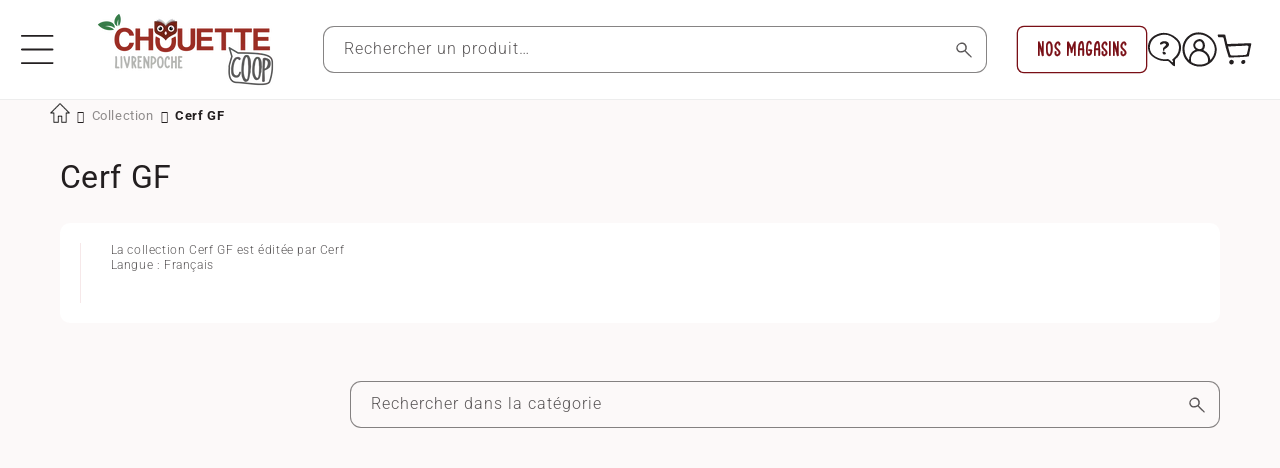

--- FILE ---
content_type: text/css
request_url: https://www.livrenpoche.com/cdn/shop/t/16/assets/base.css?v=54992893283450085461767624196
body_size: 14443
content:
@font-face{font-family:Limejuice;src:url(Limejuice.eot);src:url(Limejuice.eot?#iefix) format("embedded-opentype"),url(Limejuice.woff2) format("woff2"),url(Limejuice.woff) format("woff"),url(Limejuice.ttf) format("truetype"),url(Limejuice.svg#Limejuice) format("svg");font-weight:500;font-style:normal;font-display:swap}@font-face{font-family:LimejuiceThin;src:url(LimejuiceThin.eot);src:url(LimejuiceThin.eot?#iefix) format("embedded-opentype"),url(LimejuiceThin.woff2) format("woff2"),url(LimejuiceThin.woff) format("woff"),url(LimejuiceThin.ttf) format("truetype"),url(LimejuiceThin.svg#LimejuiceThin) format("svg");font-weight:100;font-style:normal;font-display:swap}body{-webkit-font-smoothing:antialiased;-moz-osx-font-smoothing:grayscale}:root{--alpha-button-background: 1;--alpha-button-border: 1;--alpha-link: .85;--alpha-badge-border: .1}.product-card-wrapper .card,.contains-card--product{--border-radius: var(--product-card-corner-radius);--border-width: var(--product-card-border-width);--border-opacity: var(--product-card-border-opacity);--shadow-horizontal-offset: var(--product-card-shadow-horizontal-offset);--shadow-vertical-offset: var(--product-card-shadow-vertical-offset);--shadow-blur-radius: var(--product-card-shadow-blur-radius);--shadow-opacity: var(--product-card-shadow-opacity);--shadow-visible: var(--product-card-shadow-visible);--image-padding: var(--product-card-image-padding);--text-alignment: var(--product-card-text-alignment)}.collection-card-wrapper .card,.contains-card--collection{--border-radius: var(--collection-card-corner-radius);--border-width: var(--collection-card-border-width);--border-opacity: var(--collection-card-border-opacity);--shadow-horizontal-offset: var(--collection-card-shadow-horizontal-offset);--shadow-vertical-offset: var(--collection-card-shadow-vertical-offset);--shadow-blur-radius: var(--collection-card-shadow-blur-radius);--shadow-opacity: var(--collection-card-shadow-opacity);--shadow-visible: var(--collection-card-shadow-visible);--image-padding: var(--collection-card-image-padding);--text-alignment: var(--collection-card-text-alignment)}.article-card-wrapper .card,.contains-card--article{--border-radius: var(--blog-card-corner-radius);--border-width: var(--blog-card-border-width);--border-opacity: var(--blog-card-border-opacity);--shadow-horizontal-offset: var(--blog-card-shadow-horizontal-offset);--shadow-vertical-offset: var(--blog-card-shadow-vertical-offset);--shadow-blur-radius: var(--blog-card-shadow-blur-radius);--shadow-opacity: var(--blog-card-shadow-opacity);--shadow-visible: var(--blog-card-shadow-visible);--image-padding: var(--blog-card-image-padding);--text-alignment: var(--blog-card-text-alignment)}.contains-content-container,.content-container{--border-radius: var(--text-boxes-radius);--border-width: var(--text-boxes-border-width);--border-opacity: var(--text-boxes-border-opacity);--shadow-horizontal-offset: var(--text-boxes-shadow-horizontal-offset);--shadow-vertical-offset: var(--text-boxes-shadow-vertical-offset);--shadow-blur-radius: var(--text-boxes-shadow-blur-radius);--shadow-opacity: var(--text-boxes-shadow-opacity);--shadow-visible: var(--text-boxes-shadow-visible)}.contains-media,.global-media-settings{--border-radius: var(--media-radius);--border-width: var(--media-border-width);--border-opacity: var(--media-border-opacity);--shadow-horizontal-offset: var(--media-shadow-horizontal-offset);--shadow-vertical-offset: var(--media-shadow-vertical-offset);--shadow-blur-radius: var(--media-shadow-blur-radius);--shadow-opacity: var(--media-shadow-opacity);--shadow-visible: var(--media-shadow-visible)}.no-js:not(html){display:none!important}html.no-js .no-js:not(html){display:block!important}.no-js-inline{display:none!important}html.no-js .no-js-inline{display:inline-block!important}html.no-js .no-js-hidden{display:none!important}.page-width{max-width:var(--page-width);margin:0 auto;padding:0 1.5rem}body:has(.section-header .drawer-menu) .announcement-bar-section .page-width{max-width:100%}.page-width.drawer-menu{max-width:100%}.page-width-desktop{padding:0;margin:0 auto}.utility-bar__grid.page-width{padding-left:3rem;padding-right:3rem}@media screen and (min-width: 750px){.page-width{padding:0 5rem}.header.page-width,.utility-bar__grid.page-width{padding-left:3.2rem;padding-right:3.2rem}.page-width--narrow{padding:0 9rem}.page-width-desktop{padding:0}.page-width-tablet{padding:0 5rem}}@media screen and (min-width: 990px){.header:not(.drawer-menu).page-width{padding-left:5rem;padding-right:5rem}.page-width--narrow{max-width:72.6rem;padding:0}.page-width-desktop{max-width:var(--page-width);padding:0 5rem}}.isolate{position:relative;z-index:0}.section+.section{margin-top:var(--spacing-sections-mobile)}@media screen and (min-width: 750px){.section+.section{margin-top:var(--spacing-sections-desktop)}}.element-margin-top{margin-top:5rem}@media screen and (min-width: 750px){.element-margin{margin-top:calc(5rem + var(--page-width-margin))}}.background-secondary{background-color:rgba(var(--color-foreground),.04)}.grid-auto-flow{display:grid;grid-auto-flow:column}.page-margin,.shopify-challenge__container{margin:7rem auto}.rte-width{max-width:82rem;margin:0 auto 2rem}.list-unstyled{margin:0;padding:0;list-style:none}.hidden{display:none!important}.visually-hidden{position:absolute!important;overflow:hidden;width:1px;height:1px;margin:-1px;padding:0;border:0;clip:rect(0 0 0 0);word-wrap:normal!important}.visually-hidden--inline{margin:0;height:1em}.overflow-hidden{overflow:hidden}.skip-to-content-link:focus{z-index:9999;position:inherit;overflow:auto;width:auto;height:auto;clip:auto}.full-width-link{position:absolute;top:0;right:0;bottom:0;left:0;z-index:2}::selection{background-color:rgba(var(--color-foreground),.2)}.text-body{font-size:1.5rem;letter-spacing:.06rem;line-height:calc(1 + .8 / var(--font-body-scale));font-family:var(--font-body-family);font-style:var(--font-body-style);font-weight:var(--font-body-weight)}h1,h2,h3,h4,h5,.h0,.h1,.h2,.h3,.h4,.h5{font-family:var(--font-heading-family);font-style:var(--font-heading-style);font-weight:var(--font-heading-weight);letter-spacing:calc(var(--font-heading-scale) * .06rem);color:rgb(var(--color-foreground));line-height:calc(1 + .3/max(1,var(--font-heading-scale)));word-break:break-word}.hxl{font-size:calc(var(--font-heading-scale) * 5rem)}@media only screen and (min-width: 750px){.hxl{font-size:calc(var(--font-heading-scale) * 6.2rem)}}.h0{font-size:calc(var(--font-heading-scale) * 4rem)}@media only screen and (min-width: 750px){.h0{font-size:calc(var(--font-heading-scale) * 5.2rem)}}h1,.h1{font-size:calc(var(--font-heading-scale) * 2.8rem)}@media only screen and (min-width: 750px){h1,.h1{font-size:calc(var(--font-heading-scale) * 3.2rem)}}h2,.h2{font-size:calc(var(--font-heading-scale) * 2rem)}@media only screen and (min-width: 750px){h2,.h2{font-size:calc(var(--font-heading-scale) * 2.2rem)}}h3,.h3{font-size:calc(var(--font-heading-scale) * 1.7rem)}@media only screen and (min-width: 750px){h3,.h3{font-size:calc(var(--font-heading-scale) * 1.8rem)}}h4,.h4{font-family:var(--font-heading-family);font-style:var(--font-heading-style);font-size:calc(var(--font-heading-scale) * 1.5rem)}h5,.h5{font-size:calc(var(--font-heading-scale) * 1.2rem)}@media only screen and (min-width: 750px){h5,.h5{font-size:calc(var(--font-heading-scale) * 1.3rem)}}h6,.h6{color:rgba(var(--color-foreground),.75);margin-block-start:1.67em;margin-block-end:1.67em}blockquote{font-style:italic;color:rgba(var(--color-foreground),.75);border-left:.2rem solid rgba(var(--color-foreground),.2);padding-left:1rem}@media screen and (min-width: 750px){blockquote{padding-left:1.5rem}}.caption{font-size:1rem;letter-spacing:.07rem;line-height:calc(1 + .7 / var(--font-body-scale))}@media screen and (min-width: 750px){.caption{font-size:1.2rem}}.caption-with-letter-spacing{font-size:1rem;letter-spacing:.13rem;line-height:calc(1 + .2 / var(--font-body-scale));text-transform:uppercase}.caption-with-letter-spacing--medium{font-size:1.2rem;letter-spacing:.16rem}.caption-with-letter-spacing--large{font-size:1.4rem;letter-spacing:.18rem}.caption-large,.customer .field input,.customer select,.field__input,.form__label,.select__select{font-size:1.3rem;line-height:calc(1 + .5 / var(--font-body-scale));letter-spacing:.04rem}.color-foreground{color:rgb(var(--color-foreground))}table:not([class]){table-layout:fixed;border-collapse:collapse;font-size:1.4rem;border-style:hidden;box-shadow:0 0 0 .1rem rgba(var(--color-foreground),.2)}table:not([class]) td,table:not([class]) th{padding:1em;border:.1rem solid rgba(var(--color-foreground),.2)}@media screen and (max-width: 749px){.small-hide{display:none!important}}@media screen and (min-width: 750px) and (max-width: 989px){.medium-hide{display:none!important}}@media screen and (min-width: 990px){.large-up-hide{display:none!important}}.left{text-align:left}.center{text-align:center}.right{text-align:right}.uppercase{text-transform:uppercase}.light{opacity:.7}a:empty,ul:empty,dl:empty,div:empty,section:empty,article:empty,p:empty,h1:empty,h2:empty,h3:empty,h4:empty,h5:empty,h6:empty{display:none}.link,.customer a{cursor:pointer;display:inline-block;border:none;box-shadow:none;text-decoration:underline;text-underline-offset:.3rem;color:rgb(var(--color-link));background-color:transparent;font-size:1.4rem;font-family:inherit}.link--text{color:rgb(var(--color-foreground))}.link--text:hover{color:rgba(var(--color-foreground),.75)}.link-with-icon{display:inline-flex;font-size:1.4rem;font-weight:600;letter-spacing:.1rem;text-decoration:none;margin-bottom:4.5rem;white-space:nowrap}.link-with-icon .icon{width:1.5rem;margin-left:1rem}a:not([href]){cursor:not-allowed}.circle-divider:after{content:"\2022";margin:0 1.3rem 0 1.5rem}.circle-divider:last-of-type:after{display:none}hr{border:none;height:.1rem;background-color:rgba(var(--color-foreground),.2);display:block;margin:5rem 0}@media screen and (min-width: 750px){hr{margin:7rem 0}}.full-unstyled-link{text-decoration:none;color:currentColor;display:block}.placeholder{background-color:rgba(var(--color-foreground),.04);color:rgba(var(--color-foreground),.55);fill:rgba(var(--color-foreground),.55)}details>*{box-sizing:border-box}.break{word-break:break-word}.visibility-hidden{visibility:hidden}@media (prefers-reduced-motion){.motion-reduce{transition:none!important;animation:none!important}}:root{--duration-short: .1s;--duration-default: .2s;--duration-announcement-bar: .25s;--duration-medium: .3s;--duration-long: .5s;--duration-extra-long: .6s;--duration-extended: 3s;--ease-out-slow: cubic-bezier(0, 0, .3, 1);--animation-slide-in: slideIn var(--duration-extra-long) var(--ease-out-slow) forwards;--animation-fade-in: fadeIn var(--duration-extra-long) var(--ease-out-slow)}.customer a{font-weight:800}.underlined-link,.customer a,.inline-richtext a{text-underline-offset:.5rem;text-decoration-thickness:.2rem;transition:text-decoration-thickness ease .1s,text-decoration-color ease .1s}.underlined-link:not(:hover),.customer a:not(:hover),.inline-richtext a:not(:hover){text-decoration-color:rgba(var(--color-link),.1)}.underlined-link,.customer a{color:rgba(var(--color-link),var(--alpha-link))}.cart__warnings .button .icon-caret,.underlined-link .icon-caret,.customer a .icon-caret{width:1rem;height:1rem;transform:rotate(-90deg);margin-left:.5rem}.cart__warnings .button .icon-caret,.underlined-link .icon-caret path,.customer a .icon-caret path{stroke:currentColor}.inline-richtext a,.rte.inline-richtext a{color:currentColor}.underlined-link:hover,.customer a:hover,.inline-richtext a:hover{color:rgb(var(--color-link));text-decoration-thickness:.2rem}.icon-arrow{width:1.5rem}h3 .icon-arrow,.h3 .icon-arrow{width:calc(var(--font-heading-scale) * 1.5rem)}.animate-arrow .icon-arrow path{transform:translate(-.25rem);transition:transform var(--duration-short) ease}.animate-arrow:hover .icon-arrow path{transform:translate(-.05rem)}summary{cursor:pointer;list-style:none;position:relative}summary .icon-caret{position:absolute;height:.6rem;right:1.5rem;top:calc(50% - .2rem)}summary::-webkit-details-marker{display:none}.disclosure-has-popup{position:relative}.disclosure-has-popup[open]>summary:before{position:fixed;top:0;right:0;bottom:0;left:0;z-index:2;display:block;cursor:default;content:" ";background:transparent}.disclosure-has-popup>summary:before{display:none}.disclosure-has-popup[open]>summary+*{z-index:100}@media screen and (min-width: 750px){.disclosure-has-popup[open]>summary+*{z-index:4}.facets .disclosure-has-popup[open]>summary+*{z-index:2}}*:focus{outline:0;box-shadow:none}*:focus-visible{outline:.2rem solid rgba(var(--color-foreground),.5);outline-offset:.3rem;box-shadow:0 0 0 .3rem rgb(var(--color-background)),0 0 .5rem .4rem rgba(var(--color-foreground),.3)}.focused,.no-js *:focus{outline:.2rem solid rgba(var(--color-foreground),.5);outline-offset:.3rem;box-shadow:0 0 0 .3rem rgb(var(--color-background)),0 0 .5rem .4rem rgba(var(--color-foreground),.3)}.no-js *:focus:not(:focus-visible){outline:0;box-shadow:none}.focus-inset:focus-visible{outline:.2rem solid rgba(var(--color-foreground),.5);outline-offset:-.2rem;box-shadow:0 0 .2rem rgba(var(--color-foreground),.3)}.focused.focus-inset,.no-js .focus-inset:focus{outline:.2rem solid rgba(var(--color-foreground),.5);outline-offset:-.2rem;box-shadow:0 0 .2rem rgba(var(--color-foreground),.3)}.no-js .focus-inset:focus:not(:focus-visible){outline:0;box-shadow:none}.focus-none{box-shadow:none!important;outline:0!important}.focus-offset:focus-visible{outline:.2rem solid rgba(var(--color-foreground),.5);outline-offset:1rem;box-shadow:0 0 0 1rem rgb(var(--color-background)),0 0 .2rem 1.2rem rgba(var(--color-foreground),.3)}.focus-offset.focused,.no-js .focus-offset:focus{outline:.2rem solid rgba(var(--color-foreground),.5);outline-offset:1rem;box-shadow:0 0 0 1rem rgb(var(--color-background)),0 0 .2rem 1.2rem rgba(var(--color-foreground),.3)}.no-js .focus-offset:focus:not(:focus-visible){outline:0;box-shadow:none}.title,.title-wrapper-with-link{margin:3rem 0 2rem}.title-wrapper-with-link .title{margin:0}.title .link{font-size:inherit}.title-wrapper{margin-bottom:3rem}.title-wrapper-with-link{display:flex;justify-content:space-between;align-items:flex-end;gap:1rem;margin-bottom:3rem;flex-wrap:wrap}.title-wrapper-with-link.center{justify-content:center;align-items:center}.title--primary{margin:4rem 0}.title-wrapper--self-padded-tablet-down,.title-wrapper--self-padded-mobile{padding-left:1.5rem;padding-right:1.5rem}@media screen and (min-width: 750px){.title-wrapper--self-padded-mobile{padding-left:0;padding-right:0}}@media screen and (min-width: 990px){.title,.title-wrapper-with-link{margin:2rem 0 1rem}.title--primary{margin:2rem 0}.title-wrapper-with-link{align-items:center}.title-wrapper-with-link .title{margin-bottom:0}.title-wrapper--self-padded-tablet-down{padding-left:0;padding-right:0}}.title-wrapper-with-link .link-with-icon{margin:0;flex-shrink:0;display:flex;align-items:center}.title-wrapper-with-link .link-with-icon svg{width:1.5rem}.title-wrapper-with-link a{margin-top:0;flex-shrink:0;font-weight:700}.title-wrapper--no-top-margin{margin-top:0}.title-wrapper--no-top-margin>.title{margin-top:0}.subtitle{font-size:1.8rem;line-height:calc(1 + .8 / var(--font-body-scale));letter-spacing:.06rem;color:rgba(var(--color-foreground),.7)}.subtitle--small{font-size:1.4rem;letter-spacing:.1rem}.subtitle--medium{font-size:1.6rem;letter-spacing:.08rem}.grid{display:flex;flex-wrap:wrap;margin-bottom:2rem;padding:0;list-style:none;column-gap:var(--grid-mobile-horizontal-spacing);row-gap:var(--grid-mobile-vertical-spacing)}@media screen and (min-width: 750px){.grid{column-gap:var(--grid-desktop-horizontal-spacing);row-gap:var(--grid-desktop-vertical-spacing)}}.grid:last-child{margin-bottom:0}.grid__item{width:calc(25% - var(--grid-mobile-horizontal-spacing) * 3 / 4);max-width:calc(50% - var(--grid-mobile-horizontal-spacing) / 2);flex-grow:1;flex-shrink:0}@media screen and (max-width: 750px){.grid__item{min-width:calc(50% - var(--grid-mobile-horizontal-spacing) / 2)}}@media screen and (max-width: 390px){.grid__item{min-width:calc(100% - var(--grid-mobile-horizontal-spacing) / 2)}}@media screen and (min-width: 750px){.grid__item{width:calc(25% - var(--grid-desktop-horizontal-spacing) * 3 / 4);max-width:calc(30% - var(--grid-desktop-horizontal-spacing) / 2)}}.grid--gapless.grid{column-gap:0;row-gap:0}@media screen and (max-width: 749px){.grid__item.slider__slide--full-width{width:100%;max-width:none}}.grid--1-col .grid__item{max-width:100%;width:100%}.grid--3-col .grid__item{width:calc(33.33% - var(--grid-mobile-horizontal-spacing) * 2 / 3)}@media screen and (min-width: 750px){.grid--3-col .grid__item{width:calc(33.33% - var(--grid-desktop-horizontal-spacing) * 2 / 3)}}.grid--2-col .grid__item{width:calc(50% - var(--grid-mobile-horizontal-spacing) / 2)}@media screen and (min-width: 750px){.grid--2-col .grid__item{width:calc(50% - var(--grid-desktop-horizontal-spacing) / 2)}.grid--4-col-tablet .grid__item{width:calc(25% - var(--grid-desktop-horizontal-spacing) * 3 / 4)}.grid--3-col-tablet .grid__item{width:calc(33.33% - var(--grid-desktop-horizontal-spacing) * 2 / 3)}.grid--2-col-tablet .grid__item{width:calc(50% - var(--grid-desktop-horizontal-spacing) / 2)}}@media screen and (max-width: 989px){.grid--1-col-tablet-down .grid__item{width:100%;max-width:100%}.slider--tablet.grid--peek{margin:0;width:100%}.slider--tablet.grid--peek .grid__item{box-sizing:content-box;margin:0}.slider.slider--tablet .scroll-trigger.animate--slide-in,.slider.slider--mobile .scroll-trigger.animate--slide-in{animation:none;opacity:1;transform:inherit}.scroll-trigger:not(.scroll-trigger--offscreen) .slider--tablet{animation:var(--animation-slide-in)}}@media screen and (min-width: 990px){.grid--6-col-desktop .grid__item{width:calc(16.66% - var(--grid-desktop-horizontal-spacing) * 5 / 6);max-width:calc(16.66% - var(--grid-desktop-horizontal-spacing) * 5 / 6)}.grid--5-col-desktop .grid__item{width:calc(20% - var(--grid-desktop-horizontal-spacing) * 4 / 5);max-width:calc(20% - var(--grid-desktop-horizontal-spacing) * 4 / 5)}.grid--4-col-desktop .grid__item{width:calc(25% - var(--grid-desktop-horizontal-spacing) * 3 / 4);max-width:calc(25% - var(--grid-desktop-horizontal-spacing) * 3 / 4)}.grid--3-col-desktop .grid__item{width:calc(33.33% - var(--grid-desktop-horizontal-spacing) * 2 / 3);max-width:calc(33.33% - var(--grid-desktop-horizontal-spacing) * 2 / 3)}.grid--2-col-desktop .grid__item{width:calc(50% - var(--grid-desktop-horizontal-spacing) / 2);max-width:calc(50% - var(--grid-desktop-horizontal-spacing) / 2)}.slider.slider--desktop .scroll-trigger.animate--slide-in{animation:none;opacity:1;transform:inherit}.scroll-trigger:not(.scroll-trigger--offscreen) .slider--desktop{animation:var(--animation-slide-in)}}@media screen and (min-width: 990px){.grid--1-col-desktop{flex:0 0 100%;max-width:100%}.grid--1-col-desktop .grid__item{width:100%;max-width:100%}}@media screen and (max-width: 749px){.grid--peek.slider--mobile{margin:0;width:100%}.grid--peek.slider--mobile .grid__item{box-sizing:content-box;margin:0}.grid--peek .grid__item{min-width:42%}.grid--peek.slider .grid__item:first-of-type{margin-left:1.5rem}.grid--peek.slider:after{margin-left:calc(-1 * var(--grid-mobile-horizontal-spacing))}.grid--2-col-tablet-down .grid__item{width:calc(50% - var(--grid-mobile-horizontal-spacing) / 2)}.slider--tablet.grid--peek.grid--2-col-tablet-down .grid__item,.grid--peek .grid__item{width:calc(50% - var(--grid-mobile-horizontal-spacing) - 3rem)}.slider--tablet.grid--peek.grid--1-col-tablet-down .grid__item,.slider--mobile.grid--peek.grid--1-col-tablet-down .grid__item{width:calc(100% - var(--grid-mobile-horizontal-spacing) - 3rem)}}@media screen and (min-width: 750px) and (max-width: 989px){.slider--tablet.grid--peek .grid__item{width:calc(25% - var(--grid-desktop-horizontal-spacing) - 3rem)}.slider--tablet.grid--peek.grid--3-col-tablet .grid__item{width:calc(33.33% - var(--grid-desktop-horizontal-spacing) - 3rem)}.slider--tablet.grid--peek.grid--2-col-tablet .grid__item,.slider--tablet.grid--peek.grid--2-col-tablet-down .grid__item{width:calc(50% - var(--grid-desktop-horizontal-spacing) - 3rem)}.slider--tablet.grid--peek .grid__item:first-of-type{margin-left:1.5rem}.grid--2-col-tablet-down .grid__item{width:calc(50% - var(--grid-desktop-horizontal-spacing) / 2)}.grid--1-col-tablet-down.grid--peek .grid__item{width:calc(100% - var(--grid-desktop-horizontal-spacing) - 3rem)}}.media{display:block;background-color:rgba(var(--color-foreground),.1);position:relative;overflow:hidden}.media--transparent{background-color:transparent}.media>*:not(.zoom):not(.deferred-media__poster-button),.media model-viewer{display:block;max-width:100%;position:absolute;top:0;left:0;height:100%;width:100%}.media>img{object-fit:cover;object-position:center center;transition:opacity .4s cubic-bezier(.25,.46,.45,.94)}.media--square{padding-bottom:100%}.media--portrait{padding-bottom:125%}.media--landscape{padding-bottom:66.6%}.media--cropped{padding-bottom:56%}.media--16-9{padding-bottom:56.25%}.media--circle{padding-bottom:100%;border-radius:50%}.media.media--hover-effect>img+img{opacity:0}@media screen and (min-width: 990px){.media--cropped{padding-bottom:63%}}deferred-media{display:block}.slider-button,.button--secondary,.button--tertiary{--color-button: var(--color-secondary-button);--color-button-text: var(--color-secondary-button-text)}.button--tertiary{--alpha-button-background: 0;--alpha-button-border: .2}.slider-button,.button,.shopify-challenge__button,.customer button,button.shopify-payment-button__button--unbranded,.shopify-payment-button [role=button],.cart__dynamic-checkout-buttons [role=button],.cart__dynamic-checkout-buttons iframe{--shadow-horizontal-offset: var(--buttons-shadow-horizontal-offset);--shadow-vertical-offset: var(--buttons-shadow-vertical-offset);--shadow-blur-radius: var(--buttons-shadow-blur-radius);--shadow-opacity: var(--buttons-shadow-opacity);--shadow-visible: var(--buttons-shadow-visible);--border-offset: var(--buttons-border-offset);--border-opacity: calc(1 - var(--buttons-border-opacity));border-radius:var(--buttons-radius-outset);position:relative}.button,.shopify-challenge__button,.customer button,button.shopify-payment-button__button--unbranded{min-width:calc(12rem + var(--buttons-border-width) * 2);min-height:calc(4.5rem + var(--buttons-border-width) * 2)}.shopify-payment-button__button--branded{z-index:auto}.cart__dynamic-checkout-buttons iframe{box-shadow:var(--shadow-horizontal-offset) var(--shadow-vertical-offset) var(--shadow-blur-radius) rgba(var(--color-shadow),var(--shadow-opacity))}.button,.shopify-challenge__button,.customer button{display:inline-flex;justify-content:center;align-items:center;border:0;padding:0 2rem;cursor:pointer;font:inherit;font-size:1.5rem;text-decoration:none;color:rgb(var(--color-button-text));transition:box-shadow var(--duration-short) ease;-webkit-appearance:none;appearance:none;background-color:rgba(var(--color-button),var(--alpha-button-background))}.slider-button:before,.button:before,.shopify-challenge__button:before,.customer button:before,.shopify-payment-button__button--unbranded:before,.shopify-payment-button [role=button]:before,.cart__dynamic-checkout-buttons [role=button]:before{content:"";position:absolute;top:0;right:0;bottom:0;left:0;z-index:-1;border-radius:var(--buttons-radius-outset);box-shadow:var(--shadow-horizontal-offset) var(--shadow-vertical-offset) var(--shadow-blur-radius) rgba(var(--color-shadow),var(--shadow-opacity))}.slider-button:after,.button:after,.shopify-challenge__button:after,.customer button:after,.shopify-payment-button__button--unbranded:after{content:"";position:absolute;top:var(--buttons-border-width);right:var(--buttons-border-width);bottom:var(--buttons-border-width);left:var(--buttons-border-width);z-index:1;border-radius:var(--buttons-radius);box-shadow:0 0 0 calc(var(--buttons-border-width) + var(--border-offset)) rgba(var(--color-button-text),var(--border-opacity)),0 0 0 var(--buttons-border-width) rgba(var(--color-button),var(--alpha-button-background));transition:box-shadow var(--duration-short) ease}.slider-button:hover:after,.button:not([disabled]):hover:after,.shopify-challenge__button:hover:after,.customer button:hover:after,.shopify-payment-button__button--unbranded:hover:after{--border-offset: 1.3px;box-shadow:0 0 0 calc(var(--buttons-border-width) + var(--border-offset)) rgba(var(--color-button-text),var(--border-opacity)),0 0 0 calc(var(--buttons-border-width) + 1px) rgba(var(--color-button),var(--alpha-button-background))}.slider-button:after,.button--secondary:after{--border-opacity: var(--buttons-border-opacity)}.slider-button:focus-visible,.slider-button:focus,.slider-button.focused,.button:focus-visible,.button:focus,.button.focused,.shopify-payment-button__button--unbranded:focus-visible,.shopify-payment-button [role=button]:focus-visible,.shopify-payment-button__button--unbranded:focus,.shopify-payment-button [role=button]:focus{outline:0;box-shadow:0 0 0 .3rem rgb(var(--color-background)),0 0 0 .5rem rgba(var(--color-foreground),.5),0 0 .5rem .4rem rgba(var(--color-foreground),.3)}.slider-button:focus:not(:focus-visible):not(.focused),.button:focus:not(:focus-visible):not(.focused),.shopify-payment-button__button--unbranded:focus:not(:focus-visible):not(.focused),.shopify-payment-button [role=button]:focus:not(:focus-visible):not(.focused){box-shadow:inherit}.button::selection,.shopify-challenge__button::selection,.customer button::selection{background-color:rgba(var(--color-button-text),.3)}.button,.button-label,.shopify-challenge__button,.customer button{font-size:clamp(1.2rem,1vw,2rem);letter-spacing:.1rem;line-height:calc(1 + .2 / var(--font-body-scale));font-family:var(--font-custom-family);font-weight:500;text-transform:uppercase;letter-spacing:1px}.button--tertiary{font-size:clamp(1rem,1vw,1.2rem);padding:1rem 1.5rem;min-width:calc(9rem + var(--buttons-border-width) * 2);min-height:calc(3.5rem + var(--buttons-border-width) * 2)}.button--small{padding:1.2rem 2.6rem}.slider-button:disabled,.button:disabled,.button[aria-disabled=true],.button.disabled,.customer button:disabled,.customer button[aria-disabled=true],.customer button.disabled,.quantity__button.disabled{cursor:not-allowed;opacity:1;filter:grayscale(1)}.button--full-width{display:flex;width:100%}.button.loading{color:transparent;position:relative}@media screen and (forced-colors: active){.button.loading{color:rgb(var(--color-foreground))}}.button.loading>.loading-overlay__spinner{top:50%;left:50%;transform:translate(-50%,-50%);position:absolute;height:100%;display:flex;align-items:center}.button.loading>.loading-overlay__spinner .spinner{width:fit-content}.button.loading>.loading-overlay__spinner .path{stroke:rgb(var(--color-button-text))}.share-button{display:block;position:relative}.share-button details{width:fit-content}.share-button__button{font-size:1.4rem;display:flex;align-items:center;color:rgb(var(--color-link));margin-left:0;padding-left:0;min-height:3.5rem}details[open]>.share-button__fallback{animation:animateMenuOpen var(--duration-default) ease}.share-button__button:hover{text-decoration:underline;text-underline-offset:.3rem}.share-button__button,.share-button__fallback button{cursor:pointer;background-color:transparent;border:none}.share-button__button .icon-share{height:1.2rem;margin-right:1rem;min-width:1.3rem}.share-button__fallback{display:flex;align-items:center;position:absolute;top:3rem;left:.1rem;z-index:3;width:100%;min-width:max-content;border-radius:var(--inputs-radius);border:0}.share-button__fallback:after{pointer-events:none;content:"";position:absolute;top:var(--inputs-border-width);right:var(--inputs-border-width);bottom:var(--inputs-border-width);left:var(--inputs-border-width);border:.1rem solid transparent;border-radius:var(--inputs-radius);box-shadow:0 0 0 var(--inputs-border-width) rgba(var(--color-foreground),var(--inputs-border-opacity));transition:box-shadow var(--duration-short) ease;z-index:1}.share-button__fallback:before{background:rgb(var(--color-background));pointer-events:none;content:"";position:absolute;top:0;right:0;bottom:0;left:0;border-radius:var(--inputs-radius-outset);box-shadow:var(--inputs-shadow-horizontal-offset) var(--inputs-shadow-vertical-offset) var(--inputs-shadow-blur-radius) rgba(var(--color-shadow),var(--inputs-shadow-opacity));z-index:-1}.share-button__fallback button{width:3.5rem;height:3.5rem;padding:0;flex-shrink:0;display:flex;justify-content:center;align-items:center;position:relative;right:var(--inputs-border-width)}.share-button__fallback button:hover{color:rgba(var(--color-foreground),.75)}.share-button__fallback button:hover svg{transform:scale(1.07)}.share-button__close:not(.hidden)+.share-button__copy{display:none}.share-button__close,.share-button__copy{background-color:transparent;color:rgb(var(--color-foreground))}.share-button__copy:focus-visible,.share-button__close:focus-visible{background-color:rgb(var(--color-background));z-index:2}.share-button__copy:focus,.share-button__close:focus{background-color:rgb(var(--color-background));z-index:2}.field:not(:focus-visible):not(.focused)+.share-button__copy:not(:focus-visible):not(.focused),.field:not(:focus-visible):not(.focused)+.share-button__close:not(:focus-visible):not(.focused){background-color:inherit}.share-button__fallback .field:after,.share-button__fallback .field:before{content:none}.share-button__fallback .field{border-radius:0;min-width:auto;min-height:auto;transition:none}.share-button__fallback .field__input:focus,.share-button__fallback .field__input:-webkit-autofill{outline:.2rem solid rgba(var(--color-foreground),.5);outline-offset:.1rem;box-shadow:0 0 0 .1rem rgb(var(--color-background)),0 0 .5rem .4rem rgba(var(--color-foreground),.3)}.share-button__fallback .field__input{box-shadow:none;text-overflow:ellipsis;white-space:nowrap;overflow:hidden;filter:none;min-width:auto;min-height:auto}.share-button__fallback .field__input:hover{box-shadow:none}.share-button__fallback .icon{width:1.5rem;height:1.5rem}.share-button__message:not(:empty){display:flex;align-items:center;width:100%;height:100%;margin-top:0;padding:.8rem 0 .8rem 1.5rem;margin:var(--inputs-border-width)}.share-button__message:not(:empty):not(.hidden)~*{display:none}.field__input,.select__select,.customer .field input,.customer select{-webkit-appearance:none;appearance:none;background-color:rgb(var(--color-background));color:rgb(var(--color-foreground));font-size:1.6rem;width:100%;box-sizing:border-box;transition:box-shadow var(--duration-short) ease;border-radius:var(--inputs-radius);height:4.5rem;min-height:calc(var(--inputs-border-width) * 2);min-width:calc(7rem + (var(--inputs-border-width) * 2));position:relative;border:0}.field:before,.select:before,.customer .field:before,.customer select:before,.localization-form__select:before{pointer-events:none;content:"";position:absolute;top:0;right:0;bottom:0;left:0;border-radius:var(--inputs-radius-outset);box-shadow:var(--inputs-shadow-horizontal-offset) var(--inputs-shadow-vertical-offset) var(--inputs-shadow-blur-radius) rgba(var(--color-shadow),var(--inputs-shadow-opacity));z-index:-1}.field:after,.select:after,.customer .field:after,.customer select:after,.localization-form__select:after{pointer-events:none;content:"";position:absolute;top:var(--inputs-border-width);right:var(--inputs-border-width);bottom:var(--inputs-border-width);left:var(--inputs-border-width);border:.1rem solid transparent;border-radius:var(--inputs-radius);box-shadow:0 0 0 var(--inputs-border-width) rgba(var(--color-foreground),var(--inputs-border-opacity));transition:box-shadow var(--duration-short) ease;z-index:1}.select__select{font-family:var(--font-body-family);font-style:var(--font-body-style);font-weight:var(--font-body-weight);font-size:1.2rem;color:rgba(var(--color-foreground),.75)}.field:hover.field:after,.select:hover.select:after,.select__select:hover.select__select:after,.customer .field:hover.field:after,.customer select:hover.select:after,.localization-form__select:hover.localization-form__select:after{box-shadow:0 0 0 calc(.1rem + var(--inputs-border-width)) rgba(var(--color-foreground),var(--inputs-border-opacity));outline:0;border-radius:var(--inputs-radius)}.field__input:focus-visible,.select__select:focus-visible,.customer .field input:focus-visible,.customer select:focus-visible,.localization-form__select:focus-visible.localization-form__select:after{box-shadow:0 0 0 calc(.1rem + var(--inputs-border-width)) rgba(var(--color-foreground));outline:0;border-radius:var(--inputs-radius)}.field__input:focus,.select__select:focus,.customer .field input:focus,.customer select:focus,.localization-form__select:focus.localization-form__select:after{box-shadow:0 0 0 calc(.1rem + var(--inputs-border-width)) rgba(var(--color-foreground));outline:0;border-radius:var(--inputs-radius)}.localization-form__select:focus{outline:0;box-shadow:none}.text-area,.select{display:flex;position:relative;width:100%}.select .icon-caret,.customer select+svg{height:.6rem;pointer-events:none;position:absolute;top:calc(50% - .2rem);right:calc(var(--inputs-border-width) + 1.5rem)}.select__select,.customer select{cursor:pointer;line-height:calc(1 + .6 / var(--font-body-scale));padding:0 calc(var(--inputs-border-width) + 3rem) 0 2rem;margin:var(--inputs-border-width);min-height:calc(var(--inputs-border-width) * 2)}.field{position:relative;width:100%;display:flex;transition:box-shadow var(--duration-short) ease}.customer .field{display:flex}.field--with-error{flex-wrap:wrap}.field__input,.customer .field input{flex-grow:1;text-align:left;padding:1.5rem;margin:var(--inputs-border-width);transition:box-shadow var(--duration-short) ease}.field__label,.customer .field label{font-size:1.6rem;left:calc(var(--inputs-border-width) + 2rem);top:calc(1rem + var(--inputs-border-width));margin-bottom:0;pointer-events:none;position:absolute;transition:top var(--duration-short) ease,font-size var(--duration-short) ease;color:rgba(var(--color-foreground),.75);letter-spacing:.1rem;line-height:1.5}.field__input:focus~.field__label,.field__input:not(:placeholder-shown)~.field__label,.field__input:-webkit-autofill~.field__label,.customer .field input:focus~label,.customer .field input:not(:placeholder-shown)~label,.customer .field input:-webkit-autofill~label{font-size:1rem;top:calc(var(--inputs-border-width) + .5rem);left:calc(var(--inputs-border-width) + 2rem);letter-spacing:.04rem}.field__input:focus,.field__input:not(:placeholder-shown),.field__input:-webkit-autofill,.customer .field input:focus,.customer .field input:not(:placeholder-shown),.customer .field input:-webkit-autofill{padding:2.2rem 1.5rem .8rem 2rem;margin:var(--inputs-border-width)}.field__input::-webkit-search-cancel-button,.customer .field input::-webkit-search-cancel-button{display:none}.field__input::placeholder,.customer .field input::placeholder{opacity:0}.field__button{align-items:center;background-color:transparent;border:0;color:currentColor;cursor:pointer;display:flex;height:3.5rem;justify-content:center;overflow:hidden;padding:0;position:absolute;right:0;top:0;width:3.5rem}.field__button>svg{height:2.5rem;width:2.5rem}.field__input:-webkit-autofill~.field__button,.field__input:-webkit-autofill~.field__label,.customer .field input:-webkit-autofill~label{color:#000}.text-area{font-family:var(--font-body-family);font-style:var(--font-body-style);font-weight:var(--font-body-weight);min-height:10rem;resize:none}input[type=checkbox]{display:inline-block;width:auto;margin-right:.5rem}.form__label{display:block;margin-bottom:.6rem}.form__message{align-items:center;display:flex;font-size:1.4rem;line-height:1;margin-top:1rem}.form__message--large{font-size:1.6rem}.customer .field .form__message{font-size:1.4rem;text-align:left}.form__message .icon,.customer .form__message svg{flex-shrink:0;height:1.3rem;margin-right:.5rem;width:1.3rem}.form__message--large .icon,.customer .form__message svg{height:1.5rem;width:1.5rem;margin-right:1rem}.customer .field .form__message svg{align-self:start}.form-status{margin:0;font-size:1.6rem}.form-status-list{padding:0;margin:2rem 0 4rem}.form-status-list li{list-style-position:inside}.form-status-list .link:first-letter{text-transform:capitalize}.quantity{color:rgba(var(--color-foreground));position:relative;width:calc(14rem / var(--font-body-scale) + var(--inputs-border-width) * 2);display:flex;border-radius:var(--inputs-radius);min-height:calc((var(--inputs-border-width) * 2) + 4.5rem)}.quantity:after{pointer-events:none;content:"";position:absolute;top:var(--inputs-border-width);right:var(--inputs-border-width);bottom:var(--inputs-border-width);left:var(--inputs-border-width);border:.1rem solid transparent;border-radius:var(--inputs-radius);box-shadow:0 0 0 var(--inputs-border-width) rgba(var(--color-foreground),var(--inputs-border-opacity));transition:box-shadow var(--duration-short) ease;z-index:1}.quantity:before{background:rgb(var(--color-background));pointer-events:none;content:"";position:absolute;top:0;right:0;bottom:0;left:0;border-radius:var(--inputs-radius-outset);box-shadow:var(--inputs-shadow-horizontal-offset) var(--inputs-shadow-vertical-offset) var(--inputs-shadow-blur-radius) rgba(var(--color-shadow),var(--inputs-shadow-opacity));z-index:-1}.quantity__input{color:currentColor;font-size:1.6rem;font-weight:500;opacity:.85;text-align:center;background-color:transparent;border:0;padding:0 .5rem;width:100%;flex-grow:1;-webkit-appearance:none;appearance:none}.quantity__button{width:calc(4.5rem / var(--font-body-scale));flex-shrink:0;font-size:1.8rem;border:0;background-color:transparent;cursor:pointer;display:flex;align-items:center;justify-content:center;color:rgb(var(--color-foreground));padding:0}.quantity__button:first-child{margin-left:calc(var(--inputs-border-width))}.quantity__button:last-child{margin-right:calc(var(--inputs-border-width))}.quantity__button svg{width:1rem;pointer-events:none}.quantity__button:focus-visible,.quantity__input:focus-visible{background-color:rgb(var(--color-background));z-index:2}.quantity__button:focus,.quantity__input:focus{background-color:rgb(var(--color-background));z-index:2}.quantity__button:not(:focus-visible):not(.focused),.quantity__input:not(:focus-visible):not(.focused){box-shadow:inherit;background-color:inherit}.quantity__input:-webkit-autofill,.quantity__input:-webkit-autofill:hover,.quantity__input:-webkit-autofill:active{box-shadow:0 0 0 10rem rgb(var(--color-background)) inset!important;-webkit-box-shadow:0 0 0 10rem rgb(var(--color-background)) inset!important}.quantity__input::-webkit-outer-spin-button,.quantity__input::-webkit-inner-spin-button{-webkit-appearance:none;margin:0}.quantity__input[type=number]{-moz-appearance:textfield}.quantity__rules{margin-top:1.2rem;position:relative;font-size:1.2rem}.quantity__rules .caption{display:inline-block;margin-top:0;margin-bottom:0}.quantity__rules .divider+.divider:before{content:"\2022";margin:0 .5rem}.quantity__rules-cart{position:relative}product-info .loading-overlay:not(.hidden)~*,.quantity__rules-cart .loading-overlay:not(.hidden)~*{visibility:hidden}.modal__toggle{list-style-type:none}.no-js details[open] .modal__toggle{position:absolute;z-index:5}.modal__toggle-close{display:none}.no-js details[open] svg.modal__toggle-close{display:flex;z-index:1;height:1.7rem;width:1.7rem}.modal__toggle-open{display:flex}.no-js details[open] .modal__toggle-open{display:none}.no-js .modal__close-button.link{display:none}.modal__close-button.link{display:flex;justify-content:center;align-items:center;padding:0rem;height:3.5rem;width:3.5rem;background-color:transparent}.modal__close-button .icon{width:1.7rem;height:1.7rem}.modal__content{position:absolute;top:0;left:0;right:0;bottom:0;background:rgb(var(--color-background));z-index:4;display:flex;justify-content:center;align-items:center}.media-modal{cursor:zoom-out}.media-modal .deferred-media{cursor:initial}.cart-count-bubble:empty{display:none}.cart-count-bubble,.account-count-bubble{position:absolute;background-color:rgb(var(--color-button));color:rgb(var(--color-button-text));height:1.7rem;width:1.7rem;border-radius:100%;display:flex;justify-content:center;align-items:center;font-size:.9rem;bottom:1.5rem;left:1.4rem;line-height:calc(1 + .1 / var(--font-body-scale));font-weight:700}.account-count-bubble{left:75%;height:1rem;width:1rem;top:10%}.utility-bar{height:100%}.utility-bar--bottom-border{border-bottom:.1rem solid rgba(var(--color-foreground),.08)}@media screen and (min-width: 990px){.utility-bar--bottom-border-social-only{border-bottom:.1rem solid rgba(var(--color-foreground),.08)}}.utility-bar__grid{display:grid;grid-template-columns:1fr;grid-template-areas:"announcements"}.utility-bar__grid .list-social{justify-content:flex-start;align-content:center;margin-left:-1.2rem;grid-area:social-icons}@media screen and (max-width: 989px){.utility-bar .utility-bar__grid .list-social{display:none}}.utility-bar .list-social__item .icon{scale:.9}@media screen and (min-width: 990px){.utility-bar__grid--3-col{grid-template-columns:3fr 4fr 3fr;grid-template-areas:"social-icons announcements language-currency"}.utility-bar__grid--2-col{grid-template-columns:1fr 1fr;grid-template-areas:"social-icons language-currency"}.announcement-bar.announcement-bar--one-announcement,.announcement-bar--one-announcement .announcement-bar__link{width:fit-content;margin:auto}}.announcement-bar,.announcement-bar__announcement{color:rgb(var(--color-foreground));width:100%;height:100%;display:flex;justify-content:center;flex-wrap:wrap;align-content:center;grid-area:announcements}.announcement-bar .slider--everywhere{margin-bottom:0;scroll-behavior:auto}.utility-bar__grid .announcement-bar-slider,.announcement-bar-slider,.announcement-bar-slider .slider{width:100%}.announcement-bar .slider-button--next{margin-right:-1.5rem;min-width:44px}.announcement-bar .slider-button--prev{margin-left:-1.5rem;min-width:44px}.announcement-bar .slider-button--next:focus-visible,.announcement-bar .slider-button--prev:focus-visible,.utility-bar .list-social__link:focus-visible{outline-offset:-.3rem;box-shadow:0 0 0 -.2rem rgb(var(--color-foreground))}.localization-wrapper{grid-area:language-currency;align-self:center;display:flex;justify-content:flex-end}.localization-wrapper .localization-selector+.disclosure__list-wrapper{animation:animateMenuOpen var(--duration-default) ease}.utility-bar .localization-wrapper .disclosure .localization-form__select,.utility-bar .localization-wrapper .disclosure__link{font-size:calc(var(--font-heading-scale) * 1.3rem)}@media screen and (min-width: 990px){body:has(.section-header .header:not(.drawer-menu)) .utility-bar .page-width{padding-left:5rem;padding-right:5rem}.announcement-bar-slider{width:60%}.announcement-bar .slider-button{height:3.8rem}}.announcement-bar__link{display:flex;width:100%;text-decoration:none;height:100%;justify-content:center;align-items:center}.announcement-bar__link:hover{text-decoration:underline}.announcement-bar__link .icon-arrow{display:inline-block;pointer-events:none;margin-left:.8rem;vertical-align:middle;margin-bottom:.2rem}.announcement-bar__message{text-align:center;padding:1rem 0;margin:0;letter-spacing:.1rem;min-height:3.8rem}.announcement-bar-slider--fade-in-next .announcement-bar__message,.announcement-bar-slider--fade-in-previous .announcement-bar__message,.announcement-bar-slider--fade-out-next .announcement-bar__message,.announcement-bar-slider--fade-out-previous .announcement-bar__message{animation-duration:var(--duration-announcement-bar);animation-timing-function:ease-in-out;animation-fill-mode:forwards}.announcement-bar-slider--fade-in-next .announcement-bar__message{--announcement-translate-from: -1.5rem;opacity:0;animation-name:translateAnnouncementSlideIn;animation-delay:var(--duration-announcement-bar)}.announcement-bar-slider--fade-in-previous .announcement-bar__message{--announcement-translate-from: 1.5rem;opacity:0;animation-name:translateAnnouncementSlideIn;animation-delay:var(--duration-announcement-bar)}.announcement-bar-slider--fade-out-next .announcement-bar__message{--announcement-translate-to: 1.5rem;animation-name:translateAnnouncementSlideOut}.announcement-bar-slider--fade-out-previous .announcement-bar__message{--announcement-translate-to: -1.5rem;animation-name:translateAnnouncementSlideOut}@keyframes translateAnnouncementSlideIn{0%{opacity:0;transform:translate(var(--announcement-translate-from))}to{opacity:1;transform:translate(0)}}@keyframes translateAnnouncementSlideOut{0%{opacity:1;transform:translate(0)}to{opacity:0;transform:translate(var(--announcement-translate-to))}}.section-header.shopify-section-group-header-group{z-index:3}.shopify-section-header-sticky{position:sticky;top:0}.shopify-section-header-hidden{top:calc(-1 * var(--header-height))}.shopify-section-header-hidden.menu-open{top:0}.section-header.animate{transition:top .15s ease-out}.shopify-section-group-header-group{z-index:4}.section-header~.shopify-section-group-header-group{z-index:initial}.header-wrapper{display:block;position:relative;background-color:rgb(var(--color-background))}.header-wrapper--border-bottom{border-bottom:.1rem solid rgba(var(--color-foreground),.08)}.header{display:grid;grid-template-areas:"left-icons heading icons";grid-template-columns:1fr 2fr 1fr;align-items:center}@media screen and (max-width: 749px){.header--has-app{grid-template-columns:auto 1fr auto}}@media screen and (min-width: 990px){.header{grid-template-columns:1fr auto 1fr}.header--top-left,.header--middle-left:not(.header--has-menu){grid-template-areas:"heading icons" "navigation navigation";grid-template-columns:1fr auto}.header--top-left.drawer-menu,.header--middle-left.drawer-menu{grid-template-areas:"navigation heading icons";grid-template-columns:auto 1fr auto;column-gap:1rem}.header--middle-left{grid-template-areas:"heading navigation icons";grid-template-columns:auto auto 1fr;column-gap:2rem}.header--middle-center:not(.drawer-menu){grid-template-areas:"navigation heading icons";grid-template-columns:1fr auto 1fr;column-gap:2rem}.header--middle-center a.header__heading-link{text-align:center}.header--top-center{grid-template-areas:"left-icons heading icons" "navigation navigation navigation"}.header--top-center.drawer-menu{grid-template-areas:"left-icons heading icons";grid-template-columns:1fr auto 1fr}.header:not(.header--middle-left,.header--middle-center) .header__inline-menu{margin-top:1.05rem}}.header *[tabindex="-1"]:focus{outline:none}.header__heading{margin:0;line-height:0}.header>.header__heading-link{line-height:0}.header__heading,.header__heading-link{grid-area:heading;justify-self:center}.header__heading-link{display:inline-block;padding:.75rem;text-decoration:none;word-break:break-word}.header__heading-link:hover .h2{color:rgb(var(--color-foreground))}.header__heading-link .h2{line-height:1;color:rgba(var(--color-foreground),.75)}.header__heading-logo{height:auto;max-width:100%}.header__heading-logo-wrapper{width:100%;display:inline-block;transition:width .3s cubic-bezier(.52,0,.61,.99)}@media screen and (max-width: 989px){.header__heading,.header__heading-link{text-align:center}.header--mobile-left .header__heading,.header--mobile-left .header__heading-link{text-align:left;justify-self:start}.header--mobile-left{grid-template-columns:auto 2fr 1fr}}@media screen and (min-width: 990px){.header--middle-left .header__heading-link,.header--top-left .header__heading-link{margin-left:-.75rem}.header__heading,.header__heading-link{justify-self:start}.header--middle-center .header__heading-link,.header--middle-center .header__heading,.header--top-center .header__heading-link,.header--top-center .header__heading{justify-self:center;text-align:center}}.header__icons{display:flex;grid-area:icons;justify-self:end;padding-right:.8rem;gap:2.5rem;align-items:center}.header__icons .shopify-app-block{max-width:3.5rem;max-height:3.5rem;overflow:hidden}.header__icons .button{font-size:clamp(1rem,1vw,2rem)}.header__icon{color:rgb(var(--color-foreground))}.header__icon span{height:100%}.header__icon:after{content:none}.header__icon:hover .icon,.modal__close-button:hover .icon{transform:scale(1.07)}.header__icon:not(.header__icon--summary),.header__icon span{display:flex;align-items:center;justify-content:center}.header__icon:hover>span.visually-hidden{width:auto;height:auto;clip:inherit;transform:translateY(160%);opacity:1}.header__icon>span.visually-hidden{padding:.5rem .75rem;line-height:1;font-size:1.1rem;font-weight:700;color:rgb(var(--color-background));background:rgb(var(--color-foreground));border-radius:calc(var(--buttons-radius-outset) / 2);transition:calc(var(--duration-short) * 2) ease;transform:translateY(100%);opacity:0;overflow:visible}.header__icon>span.visually-hidden:before{content:"";display:inline-block;position:absolute;top:-5px;left:calc(50% - 6px);height:0;width:0;border-right:6px solid transparent;border-bottom:6px solid rgb(var(--color-foreground));border-left:6px solid transparent}.header__icon .icon{height:3.5rem;width:3.5rem;fill:none;vertical-align:middle}.header__icon,.header__icon--cart .icon{height:3.5rem;width:3.5rem;padding:0}@media screen and (max-width: 749px){.header__icon .icon,.header__icon,.header__icon--cart .icon{height:2.5rem;width:2.5rem}}.header__icon--cart{position:relative;margin-right:-1.2rem}.header__icon--account{position:relative}.header__icon--menu[aria-expanded=true]:before{content:"";top:100%;left:0;height:calc(var(--viewport-height, 100vh) - (var(--header-bottom-position, 100%)));width:100%;display:block;position:absolute;background:rgba(var(--color-foreground),.5)}.index .header__icon--menu[aria-expanded=true]:before{display:none}menu-drawer+.header__search{display:none}.header>.header__search{grid-area:left-icons;justify-self:start}.header--top-center.drawer-menu>.header__search{margin-left:3.2rem}.header--top-center header-drawer{grid-area:left-icons}.header:not(.header--has-menu) *>.header__search{display:none}.header__search{display:inline-flex;line-height:0}@media screen and (max-width: 989px){.header__search{display:flex}}.header--top-center>.header__search{display:none}.header--top-center *>.header__search{display:inline-flex}@media screen and (min-width: 990px){.header:not(.header--top-center) *>.header__search,.header--top-center>.header__search{display:inline-flex}.header:not(.header--top-center)>.header__search,.header--top-center *>.header__search{display:none}}.no-js .predictive-search{display:none}details[open]>.search-modal{opacity:1;animation:animateMenuOpen var(--duration-default) ease}details[open] .modal-overlay{display:block}details[open] .modal-overlay:after{position:absolute;content:"";background-color:rgb(var(--color-foreground),.5);top:100%;left:0;right:0;height:100vh}.no-js details[open]>.header__icon--search{top:1rem;right:.5rem}.search-modal{opacity:0;border-bottom:.1rem solid rgba(var(--color-foreground),.08);min-height:calc(100% + var(--inputs-margin-offset) + (2 * var(--inputs-border-width)));height:100%}.search-modal__content{display:flex;align-items:center;justify-content:center;width:100%;height:100%;padding:0 5rem 0 1rem;line-height:calc(1 + .8 / var(--font-body-scale));position:relative}.search-modal__content-bottom{bottom:calc((var(--inputs-margin-offset) / 2))}.search-modal__content-top{top:calc((var(--inputs-margin-offset) / 2))}.search-modal__form{width:100%}.search-modal__close-button{position:absolute;right:.3rem}@media screen and (min-width: 750px){.search-modal__close-button{right:1rem}.search-modal__content{padding:0 6rem}}@media screen and (min-width: 990px){.search-modal__form{max-width:74.2rem}.search-modal__close-button{position:initial;margin-left:.5rem}}.header__icon--menu .icon{display:block;position:absolute;opacity:1;transform:scale(1);transition:transform .15s ease,opacity .15s ease}details:not([open])>.header__icon--menu .icon-close,details[open]>.header__icon--menu .icon-hamburger{visibility:hidden;opacity:0;transform:scale(.8)}.js details[open]:not(.menu-opening)>.header__icon--menu .icon-close{visibility:hidden}.js details[open]:not(.menu-opening)>.header__icon--menu .icon-hamburger{visibility:visible;opacity:1;transform:scale(1.07)}.js details>.header__submenu{opacity:0;transform:translateY(-1.5rem)}details[open]>.header__submenu{animation:animateMenuOpen var(--duration-default) ease;animation-fill-mode:forwards;z-index:1}@media (prefers-reduced-motion){details[open]>.header__submenu{opacity:1;transform:translateY(0)}}.header__inline-menu{margin-left:-1.2rem;grid-area:navigation;display:none}.header--top-center .header__inline-menu,.header--top-center .header__heading-link{margin-left:0}@media screen and (min-width: 990px){.header__inline-menu{display:block}.header--top-center .header__inline-menu{justify-self:center}.header--top-center .header__inline-menu>.list-menu--inline{justify-content:center}.header--middle-left .header__inline-menu{margin-left:0}}.header__menu{padding:0 1rem}.header__menu-item{padding:1.2rem;text-decoration:none;color:rgba(var(--color-foreground),.75)}.header__menu-item:hover{color:rgb(var(--color-foreground))}.header__menu-item span{transition:text-decoration var(--duration-short) ease}.header__menu-item:hover span{text-decoration:underline;text-underline-offset:.3rem}details[open]>.header__menu-item{text-decoration:underline}details[open]:hover>.header__menu-item{text-decoration-thickness:.2rem}details[open]>.header__menu-item .icon-caret{transform:rotate(180deg)}.header__active-menu-item{transition:text-decoration-thickness var(--duration-short) ease;color:rgb(var(--color-foreground));text-decoration:underline;text-underline-offset:.3rem}.header__menu-item:hover .header__active-menu-item{text-decoration-thickness:.2rem}.header__submenu{transition:opacity var(--duration-default) ease,transform var(--duration-default) ease}.global-settings-popup,.header__submenu.global-settings-popup{border-radius:var(--popup-corner-radius);border-color:rgba(var(--color-foreground),var(--popup-border-opacity));border-style:solid;border-width:var(--popup-border-width);box-shadow:var(--popup-shadow-horizontal-offset) var(--popup-shadow-vertical-offset) var(--popup-shadow-blur-radius) rgba(var(--color-shadow),var(--popup-shadow-opacity));z-index:-1}.header__submenu.list-menu{padding:1rem 0}.header__submenu .header__submenu{background-color:rgba(var(--color-foreground),.03);padding:1rem 0;margin:1rem 0}.header__submenu .header__menu-item:after{right:2rem}.header__submenu .header__menu-item{justify-content:space-between;padding:.8rem 2rem}.header__submenu .header__menu-item:hover{text-decoration-line:underline}.header__menu-item .icon-caret{right:.8rem}.header__submenu .icon-caret{flex-shrink:0;margin-left:1rem;position:static}header-menu>details,details-disclosure>details{position:relative}@keyframes animateMenuOpen{0%{opacity:0;transform:translateY(-1.5rem)}to{opacity:1;transform:translateY(0)}}.overflow-hidden-mobile,.overflow-hidden-tablet,.overflow-hidden-desktop{overflow:hidden}@media screen and (min-width: 750px){.overflow-hidden-mobile{overflow:auto}}@media screen and (min-width: 990px){.overflow-hidden-tablet{overflow:auto}}.badge{border:1px solid transparent;border-radius:var(--badge-corner-radius);display:inline-block;font-size:1.2rem;letter-spacing:.1rem;line-height:1;padding:.5rem 1.3rem .6rem;text-align:center;background-color:rgb(var(--color-badge-background));border-color:rgba(var(--color-badge-border),var(--alpha-badge-border));color:rgb(var(--color-badge-foreground));word-break:break-word;font-family:var(--font-custom-family);font-size:clamp(1rem,3.5vw,1.6rem);font-weight:700;text-transform:uppercase;letter-spacing:2px;padding:.8rem .6rem .5rem .9rem}.price .badge{margin-left:.5rem}.price .badge:not(.price__badge-sold-out){font-size:150%}.badge.price__badge-sold-out{font-size:80%;margin-top:.5rem}.gradient{background-color:rgb(var(--color-background));background-color:var(--gradient-background);background-attachment:fixed}@media screen and (forced-colors: active){.icon{color:CanvasText;fill:CanvasText!important}.icon-close-small path{stroke:CanvasText}}.ratio{display:flex;position:relative;align-items:stretch}.ratio:before{content:"";width:0;height:0;padding-bottom:var(--ratio-percent)}.content-container{border-radius:var(--text-boxes-radius);border:var(--text-boxes-border-width) solid rgba(var(--color-foreground),var(--text-boxes-border-opacity));position:relative}.content-container:after{content:"";position:absolute;top:calc(var(--text-boxes-border-width) * -1);right:calc(var(--text-boxes-border-width) * -1);bottom:calc(var(--text-boxes-border-width) * -1);left:calc(var(--text-boxes-border-width) * -1);border-radius:var(--text-boxes-radius);box-shadow:var(--text-boxes-shadow-horizontal-offset) var(--text-boxes-shadow-vertical-offset) var(--text-boxes-shadow-blur-radius) rgba(var(--color-shadow),var(--text-boxes-shadow-opacity));z-index:-1}.content-container--full-width:after{left:0;right:0;border-radius:0}@media screen and (max-width: 749px){.content-container--full-width-mobile{border-left:none;border-right:none;border-radius:0}.content-container--full-width-mobile:after{display:none}}.global-media-settings{position:relative;border:var(--media-border-width) solid rgba(var(--color-foreground),var(--media-border-opacity));border-radius:var(--media-radius);overflow:visible!important;background-color:rgb(var(--color-background))}.global-media-settings:after{content:"";position:absolute;top:calc(var(--media-border-width) * -1);right:calc(var(--media-border-width) * -1);bottom:calc(var(--media-border-width) * -1);left:calc(var(--media-border-width) * -1);border-radius:var(--media-radius);box-shadow:var(--media-shadow-horizontal-offset) var(--media-shadow-vertical-offset) var(--media-shadow-blur-radius) rgba(var(--color-shadow),var(--media-shadow-opacity));z-index:-1;pointer-events:none}.global-media-settings--no-shadow{overflow:hidden!important}.global-media-settings--no-shadow:after{content:none}.global-media-settings img,.global-media-settings iframe,.global-media-settings model-viewer,.global-media-settings video,.global-media-settings .placeholder-svg{border-radius:calc(var(--media-radius) - var(--media-border-width))}.content-container--full-width,.global-media-settings--full-width,.global-media-settings--full-width img,.global-media-settings--full-width video,.global-media-settings--full-width iframe,.global-media-settings--full-width .placeholder-svg{border-radius:0;border-left:none;border-right:none}@supports not (inset: 10px){.grid{margin-left:calc(-1 * var(--grid-mobile-horizontal-spacing))}.grid__item{padding-left:var(--grid-mobile-horizontal-spacing);padding-bottom:var(--grid-mobile-vertical-spacing)}@media screen and (min-width: 750px){.grid{margin-left:calc(-1 * var(--grid-desktop-horizontal-spacing))}.grid__item{padding-left:var(--grid-desktop-horizontal-spacing);padding-bottom:var(--grid-desktop-vertical-spacing)}}.grid--gapless .grid__item{padding-left:0;padding-bottom:0}@media screen and (min-width: 749px){.grid--peek .grid__item{padding-left:var(--grid-mobile-horizontal-spacing)}}.product-grid .grid__item{padding-bottom:var(--grid-mobile-vertical-spacing)}@media screen and (min-width: 750px){.product-grid .grid__item{padding-bottom:var(--grid-desktop-vertical-spacing)}}}.font-body-bold{font-weight:var(--font-body-weight-bold)}@media (forced-colors: active){.button,.shopify-challenge__button,.customer button{border:transparent solid 1px}.button:focus-visible,.button:focus,.button.focused,.shopify-payment-button__button--unbranded:focus-visible,.shopify-payment-button [role=button]:focus-visible,.shopify-payment-button__button--unbranded:focus,.shopify-payment-button [role=button]:focus{outline:solid transparent 1px}.field__input:focus,.select__select:focus,.customer .field input:focus,.customer select:focus,.localization-form__select:focus.localization-form__select:after{outline:transparent solid 1px}.localization-form__select:focus{outline:transparent solid 1px}}.rte:after{clear:both;content:"";display:block}.rte>*:first-child{margin-top:0}.rte>*:last-child{margin-bottom:0}.rte table{table-layout:fixed}@media screen and (min-width: 750px){.rte table td{padding-left:1.2rem;padding-right:1.2rem}}.rte img{height:auto;max-width:100%;border:var(--media-border-width) solid rgba(var(--color-foreground),var(--media-border-opacity));border-radius:var(--media-radius);box-shadow:var(--media-shadow-horizontal-offset) var(--media-shadow-vertical-offset) var(--media-shadow-blur-radius) rgba(var(--color-shadow),var(--media-shadow-opacity));margin-bottom:var(--media-shadow-vertical-offset)}.rte ul,.rte ol{list-style-position:inside;padding-left:2rem}.rte li{list-style:inherit}.rte li:last-child{margin-bottom:0}.rte a{color:rgba(var(--color-link),var(--alpha-link));text-underline-offset:.3rem;text-decoration-thickness:.1rem;transition:text-decoration-thickness var(--duration-short) ease}.rte a:hover{color:rgb(var(--color-link));text-decoration-thickness:.2rem}.rte blockquote{display:inline-flex}.rte blockquote>*{margin:-.5rem 0}.shape--mask{display:block;height:0;width:0}.shape--arch{clip-path:url(#Shape-Arch)}.shape--blob{clip-path:polygon(var(--shape--blob-1))}.shape--chevronleft{clip-path:polygon(100% 0%,85% 50%,100% 100%,15% 100%,0% 50%,15% 0%)}.shape--chevronright{clip-path:polygon(85% 0%,100% 50%,85% 100%,0% 100%,15% 50%,0% 0%)}.shape--circle{clip-path:circle(closest-side)}.shape--diamond{clip-path:polygon(50% 0%,100% 50%,50% 100%,0% 50%)}.shape--parallelogram{clip-path:polygon(15% 0,100% 0%,85% 100%,0% 100%)}.shape--round{clip-path:ellipse(45% 45% at 50% 50%)}.animate--fixed{clip-path:inset(0)}.animate--fixed>img:not(.zoom):not(.deferred-media__poster-button),.animate--fixed>svg:not(.zoom):not(.deferred-media__poster-button){position:fixed;height:100vh}.animate--zoom-in{--zoom-in-ratio: 1}.animate--zoom-in>img,.animate--zoom-in>svg{transition:scale var(--duration-short) linear;scale:var(--zoom-in-ratio)}@media (prefers-reduced-motion: no-preference){.animate--ambient>img,.animate--ambient>svg{animation:animateAmbient 30s linear infinite}@keyframes animateAmbient{0%{transform:rotate(0) translate(1em) rotate(0) scale(1.2)}to{transform:rotate(360deg) translate(1em) rotate(-360deg) scale(1.2)}}.scroll-trigger.animate--fade-in,.scroll-trigger.animate--slide-in{opacity:.01}.scroll-trigger.animate--slide-in{transform:translateY(2rem)}.scroll-trigger:not(.scroll-trigger--offscreen).animate--fade-in{opacity:1;animation:var(--animation-fade-in)}.scroll-trigger:not(.scroll-trigger--offscreen).animate--slide-in{animation:var(--animation-slide-in);animation-delay:calc(var(--animation-order) * 75ms)}.scroll-trigger.scroll-trigger--design-mode.animate--fade-in,.scroll-trigger.scroll-trigger--design-mode.animate--slide-in,.scroll-trigger.scroll-trigger--design-mode .slider,.scroll-trigger:not(.scroll-trigger--offscreen).scroll-trigger--cancel{opacity:1;animation:none;transition:none}.scroll-trigger.scroll-trigger--design-mode.animate--slide-in{transform:translateY(0)}@keyframes slideIn{0%{transform:translateY(2rem);opacity:.01}to{transform:translateY(0);opacity:1}}@keyframes fadeIn{0%{opacity:.01}to{opacity:1}}}@media (prefers-reduced-motion: no-preference) and (hover: hover){.animate--hover-3d-lift .card-wrapper .card--card,.animate--hover-3d-lift .card-wrapper .card--standard .card__inner,.animate--hover-3d-lift .button:not(.button--tertiary),.animate--hover-3d-lift .shopify-challenge__button,.animate--hover-3d-lift .customer button,.animate--hover-3d-lift .shopify-payment-button__button,.animate--hover-3d-lift .deferred-media .deferred-media__poster-button{transition:transform var(--duration-long) ease,box-shadow var(--duration-long) ease;transform-origin:center}.animate--hover-3d-lift .card-wrapper:hover .card--card,.animate--hover-3d-lift .card-wrapper:hover .card--standard .card__inner,.animate--hover-3d-lift .button:not(.button--tertiary):not([disabled]):hover,.animate--hover-3d-lift .shopify-challenge__button:not([disabled]):hover,.animate--hover-3d-lift .customer button:not([disabled]):hover,.animate--hover-3d-lift .shopify-payment-button__button:hover,.animate--hover-3d-lift .deferred-media:hover .deferred-media__poster-button{transition:transform var(--duration-extended) ease,box-shadow var(--duration-long) ease;transform:rotate(1deg);box-shadow:-1rem -1rem 1rem -1rem #0000000d,1rem 1rem 1rem -1rem #0000000d,0 0 .5rem #fff0,0 2rem 3.5rem -2rem #00000080}.animate--hover-3d-lift .deferred-media:hover .deferred-media__poster-button{transform:translate(-50%,-50%) scale(1.05)}.animate--hover-3d-lift .collage__item .card-wrapper:hover .card--card,.animate--hover-3d-lift .collage__item .card-wrapper:hover .card--standard .card__inner{transform:rotate(.5deg)}.animate--hover-3d-lift .product-grid .grid__item:hover,.animate--hover-3d-lift .collection-list .grid__item:hover,.animate--hover-3d-lift .collage__item:hover,.animate--hover-3d-lift .blog-articles .article:hover,.animate--hover-3d-lift .complementary-slide li:hover{z-index:2}.animate--hover-3d-lift .product-grid{isolation:isolate}.animate--hover-3d-lift .card-wrapper .card--shape.card--standard:not(.card--text) .card__inner{box-shadow:none;transition:transform var(--duration-long) ease,filter var(--duration-long) ease}.animate--hover-3d-lift .card-wrapper:hover .card--shape.card--standard:not(.card--text) .card__inner{transition:transform calc(2 * var(--duration-extended)) ease,filter var(--duration-long) ease;filter:drop-shadow(0rem 2rem 2rem rgba(0,0,0,.15)) drop-shadow(0rem 1rem 1rem rgba(0,0,0,.15))}.animate--hover-3d-lift .card-wrapper:hover .card--card:after,.animate--hover-3d-lift .card-wrapper:hover .card--standard .card__inner:after,.animate--hover-3d-lift .card-wrapper:hover .card--shape.card--standard:not(.card--text) .card__inner .card__media:before{background-image:var(--easter-egg);background-size:250px 250px;mix-blend-mode:color-dodge;pointer-events:none;z-index:2}.animate--hover-3d-lift .card-wrapper:hover .card--shape.card--standard:not(.card--text) .card__inner .card__media:before{content:"";position:absolute;top:0;bottom:0;left:0;right:0}.animate--hover-3d-lift .card-wrapper .card--card:before,.animate--hover-3d-lift .card-wrapper .card--standard .card__media:after{content:"";position:absolute;top:0;right:0;bottom:0;left:0;opacity:0;pointer-events:none;transition:background-position calc(2 * var(--duration-extended)) ease,opacity var(--duration-default) ease;mix-blend-mode:overlay;background-size:400% 100%;background-position:90% 0;background-repeat:no-repeat;background-image:linear-gradient(135deg,#fff0 45%,#fff,#fff0 55%)}.animate--hover-3d-lift .card-wrapper:hover .card--card:before,.animate--hover-3d-lift .card-wrapper:hover .card--standard .card__media:after{opacity:.2;transition:background-position 6s ease,opacity var(--duration-long) ease;background-position:left;z-index:2}:root{--easter-egg: none;--sparkle: url(./sparkle.gif)}.animate--hover-vertical-lift .button:not(.button--tertiary),.animate--hover-vertical-lift .shopify-challenge__button,.animate--hover-vertical-lift .customer button,.animate--hover-vertical-lift .shopify-payment-button__button{transition:transform var(--duration-default) var(--ease-out-slow)}.animate--hover-vertical-lift .card-wrapper .card--card,.animate--hover-vertical-lift .card-wrapper .card--standard .card__inner{transition:transform var(--duration-medium) var(--ease-out-slow)}.animate--hover-vertical-lift .card-wrapper:hover .card--card,.animate--hover-vertical-lift .card-wrapper:hover .card--standard .card__inner{transform:translateY(-.75rem)}.animate--hover-vertical-lift .card-wrapper:active .card--card,.animate--hover-vertical-lift .card-wrapper:active .card--standard .card__inner{transform:translateY(-.5rem)}.animate--hover-vertical-lift .button:not(.button--tertiary):not([disabled]):hover,.animate--hover-vertical-lift .shopify-challenge__button:not([disabled]):hover,.animate--hover-vertical-lift .customer button:not([disabled]):hover,.animate--hover-vertical-lift .shopify-payment-button__button:hover{transform:translateY(-.25rem)}.animate--hover-vertical-lift .button:not(.button--tertiary):not([disabled]):active,.animate--hover-vertical-lift .shopify-challenge__button:not([disabled]):active,.animate--hover-vertical-lift .customer button:not([disabled]):active,.animate--hover-vertical-lift .shopify-payment-button__button:active{transform:translateY(0)}.animate--hover-vertical-lift .button:not([disabled]):hover:after,.animate--hover-vertical-lift .customer button:not([disabled]):hover:after,.animate--hover-vertical-lift .shopify-payment-button__button:not([disabled]):hover:after{--border-offset: .3px;box-shadow:0 0 0 calc(var(--buttons-border-width) + var(--border-offset)) rgba(var(--color-button-text),var(--border-opacity)),0 0 0 var(--buttons-border-width) rgba(var(--color-button),var(--alpha-button-background))}.animate--hover-vertical-lift .button:not([disabled]).button--secondary:hover:after{--border-offset: 0px}}.header__search-no-modal{grid-area:search}@media screen and (min-width: 990px){.header--top-left.drawer-menu:not(.header--has-menu),.header--middle-left.drawer-menu:not(.header--has-menu){grid-template-areas:"navigation heading icons";grid-template-columns:auto 1fr auto;column-gap:3rem}.header--top-left.drawer-menu.header--has-menu,.header--middle-left.drawer-menu.header--has-menu{grid-template-areas:"navigation heading search icons";grid-template-columns:auto auto 1fr auto;column-gap:3rem}.header:not(.header--top-center) *>.header__search,.header--top-center>.header__search{display:block}}.menu-drawer__link.link{color:rgb(var(--color-link))}.menu-drawer__link.link:hover svg{margin-right:.25rem;transition:margin var(--duration-default) ease-in-out}.menu-drawer__link.link:not(:hover) svg{color:initial;margin-right:0;transition:margin var(--duration-default) ease-in-out}.img-cover{object-fit:cover;width:100%;height:100%}.img-contain,.card__media .media img.img-contain{object-fit:contain;width:100%;height:100%}@media screen and (min-width: 1200px){main,.shopify-section-group-footer-group{transition:margin var(--duration-default) ease,width var(--duration-default) ease;width:100%;margin-left:0rem}.drawermenu_open main,.drawermenu_open .shopify-section-group-footer-group{width:calc(100% - 32rem);margin-left:32rem}}@media screen and (min-width: 750px){main,.shopify-section-group-footer-group{transition:margin var(--duration-default) ease,width var(--duration-default) ease;width:100%;margin-left:0rem}.drawermenu_open main,.drawermenu_open .shopify-section-group-footer-group{width:calc(100% - 32rem);margin-left:32rem}}@media screen and (max-width: 1650px) and (min-width: 750px){.drawermenu_open .page-width{padding-left:3%;padding-right:3%}}main>section{padding:.25% .75%}main>section:last-of-type{padding-bottom:.75%}h2.h0 em,h2.h1 em,h2.h2 em{font-style:normal;color:rgb(var(--color-button))}.rte:not(.rich-text__text) p{font-size:1.5rem}.rte a{position:relative;text-decoration:none}.rte a:hover{text-decoration:none}.link-underline{position:relative;display:inline;text-decoration:none;color:currentColor}.rte a:after,.link-underline:after{content:"";display:block;position:absolute;bottom:0;left:0;width:0;height:50%;background:rgba(var(--color-link),.1);transition:.3s ease-in-out}.rte a:hover:after,.link-underline:hover:after{width:100%}.collections-tags,.format{color:rgb(var(--color-foreground))}.format{display:flex;flex-direction:row;flex-wrap:wrap;gap:1rem;margin-top:1rem}.format>*{display:flex;align-items:center;gap:.5rem;font-weight:400}.list-collections .shopify-section>.page-width{padding-bottom:6rem}.bg_brand{position:relative;background-image:url(bg_brand_wave.svg);background-repeat:no-repeat;background-position:left bottom;background-size:contain;background-attachment:scroll}.bg_brand:after{position:absolute;content:"";bottom:0;left:0;background-image:url(bg_hibou.svg);width:clamp(60px,4vw,150px);height:clamp(60px,6vw,150px);background-repeat:no-repeat;background-position:left bottom;background-size:contain}body.gradient.customers\/addresses main,body.gradient.customers\/account main,body.gradient.customers\/register main,body.gradient.customers\/login main{position:relative;background-image:url(bg_brand_wave.svg);background-repeat:no-repeat;background-position:left bottom;background-size:contain}body.gradient.customers\/addresses main:after,body.gradient.customers\/account main:after,body.gradient.customers\/register main:after,body.gradient.customers\/login main:after{position:absolute;content:"";bottom:0;left:0;background-image:url(bg_hibou.svg);width:clamp(60px,4vw,150px);height:clamp(60px,6vw,150px);background-repeat:no-repeat;background-position:left bottom;background-size:contain}.customer h1,body.gradient.customers\/register h1,body.gradient.customers\/login h1{font-weight:800}.cart__top-wrapper{padding:.75% .75% 0}.cart__footer-wrapper{padding:0 .75% .75%}:is(.account,.order) h2{padding-bottom:.85rem;margin-bottom:3rem!important;border-bottom:3px solid rgba(var(--color-link),.1)}:is(.account,.order) h2 span{padding-bottom:1rem;border-bottom:3px solid rgba(var(--color-link),1)}.customer_order_shipping_address,.addresses{color:rgba(var(--color-foreground),1)}.cart-item .infos-tags li,.cart-item .infos-tags li.h3,.cart-item .product-option{font-size:1.2rem}.cart-item__name{font-weight:600}.delivery-offert-options{text-align:right}.cart-items__heading--quantity{text-indent:-9999px;color:transparent}.cart-item__quantity .quantity-popover-container{display:none}.cart-item__quantity-wrapper,.cart-item__price-wrapper .price{justify-content:flex-end}.facet-checkbox>svg rect{stroke-width:2px}[keyfiltre=fk_format],[keyfiltre=fk_etat],[keyfiltre=productType]:not([keyfiltrevalue=cheque-cadeau]),[keyfiltre=fk_langue]:not([keyfiltrevalue=autre-langue]){display:flex;align-items:center;gap:.8rem}[keyfiltre=fk_format] svg,[keyfiltre=fk_etat] svg,[keyfiltre=productType]:not([keyfiltrevalue=cheque-cadeau]) svg,[keyfiltre=fk_langue]:not([keyfiltrevalue=autre-langue]) svg{display:none}label.facet-checkbox[keyfiltre=fk_format] input[type=checkbox],label.facet-checkbox[keyfiltre=fk_etat] input[type=checkbox],label.facet-checkbox[keyfiltre=productType]:not([keyfiltrevalue=cheque-cadeau]) input[type=checkbox],label.facet-checkbox[keyfiltre=fk_langue]:not([keyfiltrevalue=autre-langue]) input[type=checkbox]{width:18px;height:18px;border-radius:50%;background-position:center;background-size:contain;position:relative;left:-2px;top:-2px;margin:0;transition:all .3s ease-in-out}.active-facets .active-facets__button--light .active-facets__button-inner{box-shadow:0 0 0 .1rem rgba(var(--color-link),.2)}.active-facets span.active-facets__button-inner{color:rgb(var(--color-link));box-shadow:0 0 0 .1rem rgb(var(--color-link))}.facet-checkbox:hover,.facet-checkbox input[type=checkbox]:checked~span,.facet-checkbox input[type=checkbox]:checked~svg rect,.facet-checkbox input[type=checkbox]:checked~.icon-checkmark{color:rgb(var(--color-link))}.facet-checkbox:hover>input[type=checkbox]~.icon-checkmark{visibility:visible;opacity:.5}span.facets__selected{font-size:1rem;vertical-align:text-top;color:rgb(var(--color-link))}label.facet-checkbox[keyfiltre=fk_format]:hover input[type=checkbox],label.facet-checkbox[keyfiltre=productType]:not([keyfiltrevalue=cheque-cadeau]):hover input[type=checkbox],label.facet-checkbox[keyfiltre=fk_langue]:not([keyfiltrevalue=autre-langue]):hover input[type=checkbox],label.facet-checkbox[keyfiltre=fk_format] input[type=checkbox]:checked,label.facet-checkbox[keyfiltre=productType]:not([keyfiltrevalue=cheque-cadeau]) input[type=checkbox]:checked,label.facet-checkbox[keyfiltre=fk_langue]:not([keyfiltrevalue=autre-langue]) input[type=checkbox]:checked{box-shadow:0 0 0 1px rgba(var(--color-link),1) inset;color:rgb(var(--color-link));transition:all .3s ease-in-out}label.facet-checkbox[keyfiltre=fk_format] input[type=checkbox]:checked,label.facet-checkbox[keyfiltre=productType]:not([keyfiltrevalue=cheque-cadeau]) input[type=checkbox]:checked,label.facet-checkbox[keyfiltre=fk_langue]:not([keyfiltrevalue=autre-langue]) input[type=checkbox]:checked{filter:sepia(1) brightness(1) hue-rotate(335deg) saturate(20) contrast(2) grayscale(.7)}.mobile-facets__label input[type=checkbox]:checked{box-shadow:0 0 0 1px rgba(var(--color-link),1) inset;color:rgb(var(--color-link));transition:all .3s ease-in-out;filter:sepia(1) brightness(1) hue-rotate(335deg) saturate(20) contrast(2) grayscale(.7);border-radius:50%}[keyfiltre=fk_format] input[value=grand-format]{background-image:url(/cdn/shop/files/icon_livre_format-lg.png?v=1691071327)}[keyfiltre=fk_format] input[value=poche],[keyfiltre=fk_format] input[value=v-o-anglais]{background-image:url(/cdn/shop/files/icon_livre_format-sm.png?v=1691071327)}[keyfiltre=fk_format] input[value=revue]{background-image:url(/cdn/shop/files/icon_revues.png?v=1691071326)}[keyfiltre=fk_format] input[value=bd]{background-image:url(/cdn/shop/files/icon_bd.png?v=1691071327)}[keyfiltre=fk_format] input[value=livre-audio]{background-image:url(/cdn/shop/files/icon_livre-audio.png?v=1691071326)}[keyfiltre=fk_format] input[value=pal],[keyfiltre=fk_format] input[value=pal-secam],[keyfiltre=fk_format] input[value=blu-ray],[keyfiltre=fk_format] input[value=dvd-zone-0],[keyfiltre=fk_format] input[value=dvd-zone-1],[keyfiltre=fk_format] input[value=dvd-zone-2],[keyfiltre=fk_format] input[value=dvd-zone-3],[keyfiltre=fk_format] input[value=dvd-zone-4],[keyfiltre=fk_format] input[value=dvd-zone-5],[keyfiltre=fk_format] input[value=dvd-zone-9]{background-image:url(/cdn/shop/files/icon_video.png?v=1691071348)}[keyfiltre=fk_format] input[value=album],[keyfiltre=fk_format] input[value=compil],[keyfiltre=fk_format] input[value=single],[keyfiltre=fk_format] input[value=coffret]{background-image:url(/cdn/shop/files/icon_musique.png?v=1691071337)}[keyfiltre=fk_format] input[value=puzzle],[keyfiltre=fk_format] input[value=jeu-en-famille],[keyfiltre=fk_format] input[value=loisirs-creatifs],[keyfiltre=fk_format] input[value=jeu-de-cartes],[keyfiltre=fk_format] input[value=jeu-educatif],[keyfiltre=fk_format] input[value=jeu-divers],[keyfiltre=fk_format] input[value=jeu-plateau],[keyfiltre=fk_format] input[value=jeu-de-plateau],[keyfiltre=fk_format] input[value=jeu-classique],[keyfiltre=fk_format] input[value=coloriages-stickers],[keyfiltre=fk_format] input[value=memory-loto]{background-image:url(/cdn/shop/files/icon_jeu.png?v=1691071326)}[keyfiltre=productType] input[value=perles]{background-image:url(/cdn/shop/files/icon_perles.png?v=1691073739)}[keyfiltre=productType] input[value=livre]{background-image:url(/cdn/shop/files/icon_livre.png?v=1696426848)}[keyfiltre=productType] input[value=jeusociete],[keyfiltre=productType] input[value=jeuvideo]{background-image:url(/cdn/shop/files/icon_jeu.png?v=1691071326)}[keyfiltre=productType] input[value=cd],[keyfiltre=productType] input[value=cassette]{background-image:url(/cdn/shop/files/icon_musique.png?v=1691071337)}[keyfiltre=productType] input[value=vhs],[keyfiltre=productType] input[value=dvd]{background-image:url(/cdn/shop/files/icon_video.png?v=1691071348)}[keyfiltre=productType] input[value=vinyle]{background-image:url(/cdn/shop/files/icon_musique.png?v=1691071337)}[keyfiltre=productType] input[value=livre-audio]{background-image:url(/cdn/shop/files/icon_livre-audio.png?v=1691071326)}[keyfiltre=fk_langue] input[value=francais]{background-image:url(/cdn/shop/files/icon_fr.png?v=1691071291)}[keyfiltre=fk_langue] input[value=espagnol]{background-image:url(/cdn/shop/files/icon_es.png?v=1691071291)}[keyfiltre=fk_langue] input[value=allemand]{background-image:url(/cdn/shop/files/icon_de.png?v=1691071291)}[keyfiltre=fk_langue] input[value=italien]{background-image:url(/cdn/shop/files/icon_it.png?v=1691071291)}[keyfiltre=fk_langue] input[value=anglais]{background-image:url(/cdn/shop/files/icon_en.png?v=1691071291)}[keyfiltre=fk_langue] input[value=neerlandais]{background-image:url(/cdn/shop/files/icon_nzl.png?v=1691071291)}[keyfiltre=fk_langue] input[value=portugais]{background-image:url(/cdn/shop/files/icon_pt.png?v=1691071880)}[keyfiltre=fk_langue] input[value=breton]{background-image:url(/cdn/shop/files/icon_bzh.png?v=1691071291)}[keyfiltre=fk_langue] input[value=russe]{background-image:url(/cdn/shop/files/icon_ru.png?v=1696429689)}[keyfiltre=fk_langue] input[value=polonais]{background-image:url(/cdn/shop/files/icon_pol.png?v=1696429688)}[keyfiltre=fk_etat] input[value=neuf]{background-image:url(/cdn/shop/files/icon_etat-neuf.png?v=1698528943)}[keyfiltre=fk_etat] input[value=comme-neuf]{background-image:url(/cdn/shop/files/icon_etat-comme-neuf.png?v=1698528943)}[keyfiltre=fk_etat] input[value=tres-bon-etat]{background-image:url(/cdn/shop/files/icon_etat-tres-bon.png?v=1698512967)}[keyfiltre=fk_etat] input[value=bon-etat]{background-image:url(/cdn/shop/files/icon_etat-bon.png?v=1691071300)}[keyfiltre=fk_etat] input[value=etat-correct]{background-image:url(/cdn/shop/files/icon_etat-correct.png?v=1691071300)}[keyfiltre=fk_etat] input[value=etat-acceptable]{background-image:url(/cdn/shop/files/icon_etat-acceptable.png?v=1691071300)}[keyfiltre=fk_etat] input[value=rare]{background-image:url(/cdn/shop/files/icon_etat-rare.png?v=1698583069)}#productBoughtTogether{color:rgb(var(--color-foreground));font-weight:400}#productBoughtTogether #ga-product_bought_together{border-bottom:1px solid rgba(var(--color-link),.08)}#productBoughtTogether h2.ga-title.section-title{text-transform:uppercase;font-weight:300;text-align:center!important;margin-bottom:3rem;border-top:3px solid rgba(var(--color-link),.08);padding-top:2rem}#productBoughtTogether h2.ga-title.section-title b{color:rgb(var(--color-link))}#productBoughtTogether #ga-product_bought_together button.ga-product_addtocart,#productBoughtTogether #ga-product_bought_together button.ga-addalltocart{background-color:rgb(var(--color-button))!important;color:rgb(var(--color-button-text))!important;line-height:calc(1 + .2 / var(--font-body-scale));font-family:var(--font-custom-family);font-weight:500!important;font-size:2rem!important;text-transform:uppercase;letter-spacing:1px;border-radius:var(--buttons-radius-outset)}button.ga-addalltocart{--font-custom-family: "Roboto Condensed", sans-serif;--font-custom-style: normal;--font-custom-weight: 700;--font-body-family: Roboto, sans-serif;--font-body-style: normal;--font-body-weight: 300;--font-body-weight-bold: 600;--font-heading-family: Roboto, sans-serif;--font-heading-style: normal;--font-heading-weight: 400;--font-body-scale: 1;--font-heading-scale: 1;--font-custom-scale: 1;--media-padding: px;--media-border-opacity: .05;--media-border-width: 1px;--media-radius: 10px;--media-shadow-opacity: 0;--media-shadow-horizontal-offset: 0px;--media-shadow-vertical-offset: 4px;--media-shadow-blur-radius: 5px;--media-shadow-visible: 0;--page-width: 120rem;--page-width-margin: 0rem;--product-card-image-padding: 2rem;--product-card-corner-radius: 1rem;--product-card-text-alignment: left;--product-card-border-width: 0rem;--product-card-border-opacity: .1;--product-card-shadow-opacity: 0;--product-card-shadow-visible: 0;--product-card-shadow-horizontal-offset: 0rem;--product-card-shadow-vertical-offset: .4rem;--product-card-shadow-blur-radius: .5rem;--collection-card-image-padding: 0rem;--collection-card-corner-radius: 1rem;--collection-card-text-alignment: left;--collection-card-border-width: 0rem;--collection-card-border-opacity: .1;--collection-card-shadow-opacity: 0;--collection-card-shadow-visible: 0;--collection-card-shadow-horizontal-offset: 0rem;--collection-card-shadow-vertical-offset: .4rem;--collection-card-shadow-blur-radius: .5rem;--blog-card-image-padding: 0rem;--blog-card-corner-radius: 1rem;--blog-card-text-alignment: left;--blog-card-border-width: 0rem;--blog-card-border-opacity: .1;--blog-card-shadow-opacity: 0;--blog-card-shadow-visible: 0;--blog-card-shadow-horizontal-offset: 0rem;--blog-card-shadow-vertical-offset: .4rem;--blog-card-shadow-blur-radius: .5rem;--badge-corner-radius: .4rem;--popup-border-width: 1px;--popup-border-opacity: .1;--popup-corner-radius: 10px;--popup-shadow-opacity: .05;--popup-shadow-horizontal-offset: 0px;--popup-shadow-vertical-offset: 4px;--popup-shadow-blur-radius: 5px;--drawer-border-width: 1px;--drawer-border-opacity: .1;--drawer-shadow-opacity: 0;--drawer-shadow-horizontal-offset: 0px;--drawer-shadow-vertical-offset: 4px;--drawer-shadow-blur-radius: 5px;--spacing-sections-desktop: 0px;--spacing-sections-mobile: 0 px;--grid-desktop-vertical-spacing: 24px;--grid-desktop-horizontal-spacing: 24px;--grid-mobile-vertical-spacing: 12px;--grid-mobile-horizontal-spacing: 12px;--text-boxes-border-opacity: .1;--text-boxes-border-width: 0px;--text-boxes-radius: 10px;--text-boxes-shadow-opacity: 0;--text-boxes-shadow-visible: 0;--text-boxes-shadow-horizontal-offset: 0px;--text-boxes-shadow-vertical-offset: 4px;--text-boxes-shadow-blur-radius: 5px;--buttons-radius: 6px;--buttons-radius-outset: 7px;--buttons-border-width: 1px;--buttons-border-opacity: 1;--buttons-shadow-opacity: 0;--buttons-shadow-visible: 0;--buttons-shadow-horizontal-offset: 0px;--buttons-shadow-vertical-offset: 4px;--buttons-shadow-blur-radius: 5px;--buttons-border-offset: .3px;--inputs-radius: 10px;--inputs-border-width: 1px;--inputs-border-opacity: .55;--inputs-shadow-opacity: 0;--inputs-shadow-horizontal-offset: 0px;--inputs-margin-offset: 0px;--inputs-shadow-vertical-offset: 4px;--inputs-shadow-blur-radius: 5px;--inputs-radius-outset: 11px;--variant-pills-radius: 6px;--variant-pills-border-width: 2px;--variant-pills-border-opacity: 1;--variant-pills-shadow-opacity: 0;--variant-pills-shadow-horizontal-offset: 0px;--variant-pills-shadow-vertical-offset: 4px;--variant-pills-shadow-blur-radius: 5px;--alpha-button-background: 1;--alpha-button-border: 1;--alpha-link: .85;--alpha-badge-border: .1;--duration-short: .1s;--duration-default: .2s;--duration-announcement-bar: .25s;--duration-medium: .3s;--duration-long: .5s;--duration-extra-long: .6s;--duration-extended: 3s;--ease-out-slow: cubic-bezier(0, 0, .3, 1);--animation-slide-in: slideIn var(--duration-extra-long) var(--ease-out-slow) forwards;--animation-fade-in: fadeIn var(--duration-extra-long) var(--ease-out-slow);--easter-egg: none;--sparkle: url(./sparkle.gif);--ecom-global-colors-primary: #ffffff;--ecom-global-colors-secondary: #ffffff;--ecom-global-colors-text: #ffffff;--ecom-global-colors-accent: #ffffff;--gw_divider_color: #e2e2e2;--gw_modal_bg_color: #ffffff;--gw_modal_second_bg_color: #f8f8f8;--gw_dm_border_radius: 0px;--gw_dm_bg_color: #ffffff;--gw_dm_item_color: #333333;--gw_dm_item_hover_color: #333333;--gw_dm_item_hover_bg_color: #eeeeee;--gw_ft_color: #333333;--gw_ft_bg_color: #eeeeee;--gw_ft_border_radius: 18px;--gw_ft_hover_color: #ffffff;--gw_ft_hover_bg_color: #666666;--gw_cd_color: #333333;--gw_cd_border_radius: 0px;--gw_cd_border_color: #d2d2d2;--gw_cd_focus_border_color: #d2d2d2;--gw_cd_font_size: 14px;--gw_lb_position: 40%;--gw_lb_color: #000000;--gw_lb_bg_color: #ffffff;--gw_lb_color_for_tab: #000000;--gw_lb_hover_bg_color: #27AFCB;--gw_lb_hover_bg_color_fave: #F44336;--gw_lb_bg_color_fave: #ffffff;--gw_lb_bg_color_text_fave: #000000;--gw_lb_bg_color_text_fave_for_tab: #000000;--gw_cm_bg_color: #2ba6cb;--gw_cm_color: #ffffff;--gw_reward_side_background: #546E7A;--gw_reward_header_background: #405A66;--gw_reward_buttons_color: #a92836;--gw_reward_text_color: #444444;--gw_reward_tab_color: #ffffff;--gw_reward_tab_text_color: #444444;--gw_wishlist_button_height: 2.5em;--gw_wishlist_button_width: 0%;--gw_main_color_wishlist: #F44336;--gw_review_widget_margin_top: 0px;--gw_insta_title_padding_top: 10px;--gw_insta_title_padding_bottom: 15px;--gw_insta_title_size: 18px;--gw_login_input_height: 18px;--gw_share_icons_size: 18px;--gw_wishlist_hide_counter: flex;--gw_wishlist_hide_counter_colections: inline-block;--gw_wishlist_effect: 0,0,0,0;--gw_login_my_order: block;--gw_login_view_profile: block;--gw_show_rewards_tab_on_desktop: block;--gw_show_rewards_tab_on_mobile: block;--gw_show_wishlist_tab_on_mobile: block;--gw_show_reviews_tab_on_mobile: block;--gw_login_my_itches: block;--gw_login_edit_profile: block;--gw_wishlist_page_show_vendor: none;--gw_review_member_icon_color: 0;--gw_social_networks_icon_for_dropdown: block;--header-height: 77px;--announcement-bar-height: 39px;--section-header-height: 77px;--header-bottom-position: 116px;--viewport-height: 934px;-webkit-font-smoothing:antialiased;--color-background: 252,249,249;--gradient-background: #fcf9f9;--color-foreground: 35,31,32;--color-shadow: 35,31,32;--color-button: 0,130,80;--color-button-text: 255,255,255;--color-secondary-button: 252,249,249;--color-secondary-button-text: 121,15,22;--color-link: 121,15,22;--color-badge-foreground: 35,31,32;--color-badge-background: 252,249,249;--color-badge-border: 35,31,32;--payment-terms-background-color: rgb(252 249 249);box-sizing:inherit;--shadow-horizontal-offset: var(--buttons-shadow-horizontal-offset);--shadow-vertical-offset: var(--buttons-shadow-vertical-offset);--shadow-blur-radius: var(--buttons-shadow-blur-radius);--shadow-opacity: var(--buttons-shadow-opacity);--shadow-visible: var(--buttons-shadow-visible);--border-offset: var(--buttons-border-offset);--border-opacity: calc(1 - var(--buttons-border-opacity));border-radius:var(--buttons-radius-outset)!important;position:relative;min-width:calc(12rem + var(--buttons-border-width) * 2);min-height:calc(4.5rem + var(--buttons-border-width) * 2);justify-content:center;align-items:center;border:0;padding:0 2rem;cursor:pointer;font:inherit;text-decoration:none;color:rgb(var(--color-button-text));transition:box-shadow var(--duration-short) ease;-webkit-appearance:none;appearance:none;background-color:rgba(var(--color-button),var(--alpha-button-background))!important;font-weight:500!important;text-transform:uppercase;font-family:Font-1701164500769;line-height:1.2em!important;letter-spacing:0px!important;font-style:normal!important;font-size:clamp(1.8rem,2vw,1rem)!important;-webkit-text-stroke:.25px currentColor;max-width:36rem;width:100%;display:inline-block}#productBoughtTogether .ga-products_image .ga-product:before{font-family:var(--font-custom-family)!important;color:rgb(var(--color-link))!important}#productBoughtTogether .ga-product-form{border-left:2px solid rgba(var(--color-link),.08);padding-left:2rem}#productBoughtTogether ul.ga-products-input li{display:grid;grid-template-columns:1fr .2fr max-content;padding-left:3rem}#productBoughtTogether ul.ga-products-input li input[type=checkbox]{display:grid;place-content:center;-webkit-appearance:none;appearance:none;background-color:#fff;margin:0;font:inherit;color:currentColor;width:1.6rem;height:1.6rem;border:2px solid currentColor;border-radius:.15em;transform:translateY(-.075em);top:4px;cursor:pointer}#productBoughtTogether ul.ga-products-input li input[type=checkbox]:before{content:"";width:.9rem;height:.9rem;transform:scale(0);transition:.12s transform ease-in-out;box-shadow:inset 1em 1em rgb(var(--color-button))!important;border-radius:1px}#productBoughtTogether ul.ga-products-input li input[type=checkbox]:checked:before{transform:scale(1)}#ga-product_bought_together .ga-product_title{text-decoration:underline;text-decoration-color:rgba(var(--color-link),.2);text-decoration-thickness:2px;text-underline-offset:2px}#ga-product_bought_together .ga-product_title:hover{color:rgba(var(--color-link),.8)}#moteur-bh-mapping-area{padding-bottom:3rem;font-size:1.2rem;line-height:1.3}#moteur-bh-mapping-area .category-name{margin:2.5rem 0;font-size:calc(var(--font-heading-scale) * 2.8rem)}.block_mapping-area{padding:2rem;background:#fff;border-radius:var(--text-boxes-radius)}.grid_mapping-area #moteur-bh-mapping-area{padding-left:3rem;border-left:1px solid rgba(var(--color-link),.1)}@media only screen and (min-width: 750px){#moteur-bh-mapping-area .category-name{font-size:calc(var(--font-heading-scale) * 3.2rem)}.grid_mapping-area{display:grid;grid-template-columns:1fr auto;gap:3rem}}.auteur_dateNaissance{font-style:italic;font-weight:600;color:rgba(var(--color-link),1);font-size:1rem}.breadcrumb--truncate{width:250px;white-space:nowrap;text-overflow:ellipsis}.breadcrumb{list-style:none}.breadcrumb>li{display:inline-block;font-size:1.3rem;line-height:1.3}.breadcrumb>li+li:before{content:"\f3d3";display:inline-block;font-family:Ionicons;font-size:1.2rem;vertical-align:middle;color:rgba(var(--color-foreground),1)}.breadcrumb li:before{margin:0 7px}.breadcrumb li a:hover,.breadcrumb li:last-child a{color:rgba(var(--color-foreground),1)}.breadcrumb li a{color:rgba(var(--color-foreground),.5);font-weight:700;text-decoration:none;transition:all var(--duration-default) ease-in-out}.breadcrumb li span{color:rgba(var(--color-foreground),.5);font-weight:500}div#bh_menu{transition:top .3s cubic-bezier(.52,0,.61,.99)}.scrolled-past-header~main div#bh_menu{top:70px}@media screen and (min-width: 990px){div#bh_menu{position:sticky;z-index:9;background-color:rgb(var(--color-background));width:100%}}
/*# sourceMappingURL=/cdn/shop/t/16/assets/base.css.map?v=54992893283450085461767624196 */


--- FILE ---
content_type: text/css
request_url: https://www.livrenpoche.com/cdn/shop/t/16/assets/component-newsletter.css?v=180507067890604102931724424355
body_size: -96
content:
.newsletter-form{display:flex;flex-direction:column;justify-content:center;align-items:center;width:100%;position:relative}@media screen and (min-width: 750px){.newsletter-form{align-items:flex-start;margin:0 auto;max-width:36rem}}.newsletter-form__field-wrapper{width:100%}.newsletter-form__field-wrapper .field__input{padding-right:5rem}.newsletter-form__field-wrapper .field{z-index:0}.newsletter-form__message{justify-content:center;margin-bottom:0}.newsletter-form__message--success{margin-top:2rem}@media screen and (min-width: 750px){.newsletter-form__message{justify-content:flex-start}}.newsletter-form__button{width:4.4rem;margin:0;right:var(--inputs-border-width);top:0;height:100%;z-index:2}.newsletter-form__button:focus-visible{box-shadow:0 0 0 .3rem rgb(var(--color-background)),0 0 0 .4rem rgba(var(--color-foreground));background-color:rgb(var(--color-background))}.newsletter-form__button:focus{box-shadow:0 0 0 .3rem rgb(var(--color-background)),0 0 0 .4rem rgba(var(--color-foreground));background-color:rgb(var(--color-background))}.newsletter-form__button:not(:focus-visible):not(.focused){box-shadow:inherit;background-color:inherit}.newsletter-form__button .icon{width:1.5rem}@media screen and (min-width: 1200px){body.drawermenu_open .newsletter.center .newsletter__wrapper{display:grid;grid-template-columns:max-content 1fr;text-align:left;align-items:center;gap:10vw;padding-left:3.2rem;padding-right:3.2rem}body.drawermenu_open .newsletter .newsletter-form{margin:0;max-width:100%}body.drawermenu_open .newsletter .newsletter__wrapper .newsletter-form__field-wrapper{max-width:100%}}@media screen and (min-width: 750px){body:not(.drawermenu_open) .newsletter.center .newsletter__wrapper{display:grid;grid-template-columns:max-content 1fr;text-align:left;align-items:center;gap:10vw;padding-left:3.2rem;padding-right:3.2rem}body:not(.drawermenu_open) .newsletter .newsletter-form{margin:0;max-width:100%}body:not(.drawermenu_open) .newsletter .newsletter__wrapper .newsletter-form__field-wrapper{max-width:100%}}
/*# sourceMappingURL=/cdn/shop/t/16/assets/component-newsletter.css.map?v=180507067890604102931724424355 */


--- FILE ---
content_type: text/javascript
request_url: https://www.livrenpoche.com/cdn/shop/t/16/assets/moteur-bh.min.js?v=35997061791819827681724424354
body_size: 2736
content:
$(function(){let e=nunjucks.configure({autoescape:!0,throwOnUndefined:!1});e.addGlobal("fixedCurrency",function(e,t){return e.toFixed(t||2)}),e.addFilter("fixedCurrency",function(e,t){return e.toFixed(t||2)}),e.addGlobal("priceToMoney",function(e,t,r){return`${((e||0)/100).toFixed(t||2)} ${r||"€"}`}),e.addFilter("priceToMoney",function(e,t,r){return`${((e||0)/100).toFixed(t||2)} ${r||"€"}`}),e.addGlobal("updateObject",function(e,t){return Object.assign(e,t),e}),e.addGlobal("toBool",function(e){return void 0!=e&&null!=e&&(1==e||"1"==e||"true"==e||!0==e||"TRUE"==e)}),e.addFilter("toBool",function(e){return void 0!=e&&null!=e&&(1==e||"1"==e||"true"==e||!0==e||"TRUE"==e)}),e.addGlobal("toKey",function(e){try{if(e){let t=e.normalize("NFD").replace(/[\u0300-\u036f]/g,"");return t=(t=(t=(t=t.toLowerCase().trim()).replace(/'+/g,"")).replace(/[^a-z0-9]+/g,"-")).replace(/--+/g,"-")}}catch(r){console.log("error nunjucksEnv.addGlobal('toKey'",r)}return e}),e.addFilter("toKey",function(e){try{if(e){let t=e.normalize("NFD").replace(/[\u0300-\u036f]/g,"");return t=(t=(t=(t=t.toLowerCase().trim()).replace(/'+/g,"")).replace(/[^a-z0-9]+/g,"-")).replace(/--+/g,"-")}}catch(r){console.log("error nunjucksEnv.addFilter('toKey'",r)}return e}),e.addGlobal("getDateNow",function(){return new Date().toISOString()}),e.addGlobal("addDays",function(e,t){let r=new Date(e);if(t){let i=r.getTime();i+=864e5*t,r.setTime(i)}return r.toISOString()}),e.addGlobal("image_url",function(e,t,r){if(e){let i=300,n=300;t&&(i=t,r||(n=t)),r&&(n=r,t||(i=r));try{return e.replace(/(\.[a-zA-Z]+\?v)/ig,`_${i}x${n}$1`)}catch(o){console.log("error nunjucksEnv.addGlobal('image_url'",o)}}return e}),e.addFilter("split",function(e,t){return t||(t=";"),e.split(t)})});const BHMoteur=function(e){let t="fk_numCollection",r="fk_numAuteur",i="fk_numEditeur",n=this,o,l={},u={delay_autocomplete:300,url:"http://localhost:3000/search",url_search_page:"/search",auto_reload:!0,filter_m_id_collection:void 0,filter_m_num_collection:void 0,filter_m_num_auteur:void 0,filter_m_num_editeur:void 0,debug:!1,q_field:"q",moteur:{q:"",q_filter:{},q_filter_m:{},is_collection:!1,collection:void 0,collection_data:void 0,fieldsReturn:"",search_collections:!0,search_collections_limit:5,return_aggregations:!1,from:0,limit:25,order_by:"pertinence",order_by_sens:"desc"}};e&&Object.assign(u,e),this.configure=function(e){return e&&Object.assign(u,e),n},this.setCollection=function(e){return u.filter_m_id_collection=e,n},this.setNumCollection=function(e){return u.filter_m_num_collection=e,n},this.setNumAuteur=function(e){return u.filter_m_num_auteur=e,n},this.setNumEditeur=function(e){return u.filter_m_num_editeur=e,n},this.addFilter=function(e,t,r){let i=e,n=r||bhmoteur.extractURLParameter();return void 0==n.q_filter&&(n.q_filter={}),void 0==n.q_filter[i]&&(n.q_filter[i]=[]),n.q_filter[i]=[...n.q_filter[i],t],n},this.removeFilter=function(e,t,r){let i=e,n=t,o=r||bhmoteur.extractURLParameter();if(n){let l=o.q_filter[i].indexOf(n);delete o.q_filter[i][l]}else delete o.q_filter[i];return o},this.setFiltersM=function(e){return u.filter_m_id_collection&&(e.is_collection=!0,e.collection=u.filter_m_id_collection),u.filter_m_num_auteur&&a(`${r}`,u.filter_m_num_auteur,e),u.filter_m_num_collection&&a(`${t}`,u.filter_m_num_collection,e),u.filter_m_num_editeur&&a(`${i}`,u.filter_m_num_editeur,e),e};let a=function(e,t,r){let i=e,n=t,o=r||bhmoteur.extractURLParameter();return void 0==o.q_filter_m&&(o.q_filter_m={}),void 0==o.q_filter_m[i]&&(o.q_filter_m[i]=[]),-1==o.q_filter_m[i].indexOf(n)&&(o.q_filter_m[i]=[...o.q_filter_m[i],n]),o};this.getParams=function(){return u},this.BHMoteurAutoCompleteSearch=function(e,t,r,i,n,l){let a={...u.moteur,q:e,q_filter:{},q_filter_m:{},fieldsReturn:"",search_collections:!0,search_collections_limit:5,limit:10,debug:u.debug};t&&Object.assign(a,t),"function"==typeof n&&n(!1),o&&clearTimeout(o),o=setTimeout(function(){"function"==typeof n&&n(!0),g("BHMoteurAutoComplete",a,function(e,t){"function"==typeof n&&n(!1),e?c(r,e,function(t){t?"function"==typeof l&&l(t):"function"==typeof i&&i(e)}):"function"==typeof l&&l(t)})},u.delay_autocomplete)},this.BHMoteurRecommandationSearch=function(e,t,r,i,n,o){let l={...u.moteur,q:"",q_filter:{},q_filter_m:{},fieldsReturn:"",search_collections:!0,search_collections_limit:5,limit:10,debug:u.debug};t&&Object.assign(l,t),"function"==typeof n&&n(!1),"function"==typeof n&&n(!0),g(`BHMoteurRecommandation_${e}`,l,function(e,t){"function"==typeof n&&n(!1),e?c(r,e,function(t){t?"function"==typeof o&&o(t):"function"==typeof i&&i(e)}):"function"==typeof o&&o(t)})},this.BHMoteurSearch=function(e,t,r,i,n){let l={...u.moteur,search_collections:!1,return_aggregations:!0,debug:u.debug},a=u.moteur.auto_reload;if(void 0!=e.auto_reload&&(a=e.auto_reload,delete e.auto_reload),e&&Object.assign(l,e),o&&clearTimeout(o),a&&e.q&&""!=e.q.trim()&&void 0==u.filter_m_id_collection&&void 0==u.filter_m_num_collection&&void 0==u.filter_m_num_auteur&&void 0==u.filter_m_num_editeur&&location.pathname!=u.url_search_page){s({result:{params:l}}),location.reload();return}(l.q&&""!=l.q.trim()||l.q_filter&&Object.keys(l.q_filter).length>0)&&s({result:{params:l}}),"function"==typeof i&&i(!0),g("BHMoteurSearch",l,function(e,o){if(e){let l=f(e),u=m(e);Object.assign(e,{...e,result:{...e.result,paginate:l,aggregationsSelected:u}}),c(t,e,function(t){t?("function"==typeof i&&i(!1),"function"==typeof n&&n(t)):(s(e),"function"==typeof i&&i(!1),"function"==typeof r&&r(e))})}else"function"==typeof i&&i(!1),"function"==typeof n&&n(o)})};let c=function(e,t,r){if(e instanceof Array)e.forEach(e=>{if($(`#${e.idTagTarget}`).length>0){let i="";$(`.${e.idTagTemplate}_sub`).each(function(){let e=$(this).attr("fields");void 0==e&&(e="data"),i+=`{% macro ${$(this).attr("id")}(${e}) %}${$(this).html()}{% endmacro %}`});let n=$(`#${e.idTagTemplate}`).html(),o=`${p(i)}${p(n)}`;nunjucks.renderString(o,t,function(i,n){i?((u.debug||t.result&&t.result.params&&d(t.result.params.debug))&&console.log(o),console.log(i),r&&"function"==typeof r&&r(i)):("function"==typeof e.idTagTarget?e.idTagTarget(n):$(`#${e.idTagTarget}`).html(n),r&&"function"==typeof r&&r())})}});else if(e.idTagTarget&&e.idTagTemplate){let i="";$(`.${e.idTagTemplate}_sub`).each(function(){let e=$(this).attr("fields");void 0==e&&(e="data"),i+=`{% macro ${$(this).attr("id")}(${e}) %}${$(this).html()}{% endmacro %}`});let n=$(`#${e.idTagTemplate}`).html(),o=`${p(i)}${p(n)}`;nunjucks.renderString(o,t,function(i,n){i?((u.debug||t.result&&t.result.params&&d(t.result.params.debug))&&console.log(o),console.log(i),r&&"function"==typeof r&&r(i)):("function"==typeof e.idTagTarget?e.idTagTarget(n):$(`#${e.idTagTarget}`).html(n),r&&"function"==typeof r&&r())})}},s=function(e){let t={q:e.result.params.q,q_filter:e.result.params.q_filter,q_filter_m:e.result.params.q_filter_m,is_collection:d(e.result.params.is_collection),collection:e.result.params.collection,page:e.result.params.page,from:e.result.params.from,limit:e.result.params.limit,order_by:e.result.params.order_by,order_by_sens:e.result.params.order_by_sens};t.is_collection||(delete t.is_collection,delete t.collection);let r=location.pathname;!1==d(e.result.params.is_collection)&&void 0==u.filter_m_num_collection&&void 0==u.filter_m_num_auteur&&void 0==u.filter_m_num_editeur&&location.pathname!=u.url_search_page&&(r=u.url_search_page);let i=location.protocol+"//"+location.host+r;""!=t.q.trim()||t.q_filter&&Object.keys(t.q_filter).length>0||t.page&&t.page>1?window.history.pushState(i,$("title").text(),n.gerenrateURL(t,!0)):window.history.pushState(i,$("title").text(),i)},f=function(e){let t={current_offset:Number(e.result.params.from),current_page:Number(e.result.params.page),items:e.result.data_count,page_size:Number(e.result.params.limit),parts:[],pages:e.result.pages,previous:null,next:null,show_first_page:!1,first_page:"",show_last_page:!1,last_page:""},r={q:e.result.params.q,q_filter:e.result.params.q_filter,q_filter_m:e.result.params.q_filter_m,is_collection:d(e.result.params.is_collection),collection:e.result.params.collection,page:e.result.params.page,from:e.result.params.from,limit:e.result.params.limit,order_by:e.result.params.order_by,order_by_sens:e.result.params.order_by_sens};if(r.is_collection||(delete r.is_collection,delete r.collection),t.current_page>1){let i=Number(t.current_page)-1,o={...r,page:i};t.previous={url:n.gerenrateURL(o),title:i}}if(t.current_page<t.pages){let l=Number(t.current_page)+1,u={...r,page:l};t.next={url:n.gerenrateURL(u),title:l}}var a=t.current_page-2;if(a-1==1&&(a=1),a<1&&(a=1),a>1){t.show_first_page=!0;let c={...r,page:1};t.first_page=n.gerenrateURL(c)}var s=t.current_page+2;if(s+1==t.pages&&(s=t.pages),s>t.pages&&(s=t.pages),s<t.pages){t.show_last_page=!0;let f={...r,page:t.pages};t.last_page=n.gerenrateURL(f)}for(let m=a;m<=s;m++){let p={...r,page:m};t.parts.push({is_link:!0,url:n.gerenrateURL(p),title:m})}return t},m=function(e){let t=[];return e.result&&e.result.aggregations&&e.result.aggregations.length>0&&e.result.aggregations.forEach(function(r,i){let n=[];r.data.forEach(function(e){d(e.isSelected)&&n.push(e)}),n.length>0&&t.push({...r,data:n}),!1==d(e.result.params.filtre_multiple)&&n.length}),t};this.extractURLParameter=function(e){let t=e||window.location.search;t=t.substring(t.indexOf("?")+1);let r=/([^&=]+)=?([^&]*)/g,i=/\+/g,n=function(e){try{return decodeURIComponent(e.replace(i," "))}catch(t){console.log("error extractURLParameter decode decodeURIComponent",t)}return e},o={},l;for(;l=r.exec(t);){let a=n(l[1]),c=n(l[2]);"[]"===a.substring(a.length-2)?(o[a=a.substring(0,a.length-2)]||(o[a]=[])).push(c):o[a]=c}let s=function(e){var t=parseFloat(e);return!isNaN(e)&&(0|t)===t};for(let f in o){let m=f.split("[");if(m.length>1){var d=[];m.forEach(function(e,t){try{var r=e.replace(/[?[\]\\ ]/g,"");d.push(r)}catch(i){console.log("error extractURLParameter for (const prop in params)",i)}}),function(e,t,r){let i=t.length-1;for(let n=0;n<i;++n){let o=t[n];!(o in e)&&(s(t[n+1])?e[o]=[]:e[o]={}),e=e[o]}e[t[i]]=r}(o,d,o[f]),delete o[f]}}return"q"!=u.q_field&&(o.q=o[u.q_field]||o.q||""),o},this.gerenrateURL=function(e,t){"q"!=u.q_field&&(e[u.q_field]=e[u.q_field]||e.q,delete e.q),void 0==t&&(t=!1);let r=function(e,t,i){void 0===t&&(t=!1),void 0===i&&(i="");let n="";if("object"!=typeof e)return e?i+"="+encodeURIComponent(e)+"&":"";for(var o in e){var l,u,a;let c=""+i+(l=o,""+(""!=(u=i)?encodeURIComponent("["):"")+l+(""!=u?encodeURIComponent("]"):""));((a=e[o])&&a.constructor===Object?0:1)||t?Array.isArray(e[o])&&!t?e[o].forEach(function(e,t){n+=r(e,!1,c+encodeURIComponent("[")+t+encodeURIComponent("]"))}):e[o]&&(n+=c+"="+encodeURIComponent(e[o])+"&"):n+=r(e[o],!1,""+c)}return n},i=location.pathname;!1==d(e.is_collection)&&void 0==u.filter_m_num_collection&&void 0==u.filter_m_num_auteur&&void 0==u.filter_m_num_editeur&&location.pathname!=u.url_search_page&&(i=u.url_search_page);let n=location.protocol+"//"+location.host+i;return t?`${i}?${r(e)}`:`${n}?${r(e)}`};let d=function e(t){return void 0!=t&&null!=t&&(1==t||"1"==t||"true"==t||!0==t||"TRUE"==t)};this.toBoolean=function(e){return d(e)};let p=function(e){let t={"[%":"{%","%]":"%}","[[":"{{","]]":"}}","[#":"{#","#]":"#}"};try{return e.replace(/\[%|%\]|\[\[|\]\]|\[#|#\]/g,function(e){return t[e]})}catch(r){console.log("error prepareToNunJucks",r)}return e},g=function(e,t,r){h({url:u.url,data:t,type:"GET",onSuccess:function(e){"function"==typeof r&&r(e)},onError:function(e,t,i){"function"==typeof r&&(e.responseText?r(void 0,e.responseText):r(void 0,`Erreur code: ${e.status}`))},onProgress:function(e){}},e)},h=function(e,t){t?l[t]?l[t].post(e):(l[t]=new q(e),l[t].post()):new q(e).post(),this.get=function(e){return l[e]?l[e]:null},this.refresh=function(e){if(l[e])return l[e].post()}},q=function(e){let t={url:"",data:{},type:"POST",onSuccess:function(e){},onError:function(e,t,r){},onProgress:function(e){}};e&&(t=$.extend(t,e));let r;return this.post=function(e){e&&(t=$.extend(t,e)),r&&4!=r.readyState&&r.abort(),(r=$.ajax({url:t.url,type:t.type,data:t.data,success:function(e){let r=e;("string"==typeof e||e instanceof String)&&(r=json.get(e)),r?t.onSuccess(r):t.onError(e,"")},error:function(e,r,i){t.onError(e,r,i)}})).statusCode=function(){t.onProgress(r.readyState)}},this.getJqXHR=function(){return r},this},y=this.extractURLParameter();d(y.is_collection)&&y.collection&&(u.filter_m_id_collection=y.collection),y.q_filter_m&&(y.q_filter_m[`${r}`]&&y.q_filter_m[`${r}`].length>0&&(u.filter_m_num_auteur=y.q_filter_m[`${r}`][0]),y.q_filter_m[`${t}`]&&y.q_filter_m[`${t}`].length>0&&(u.filter_m_num_collection=y.q_filter_m[`${t}`][0]),y.q_filter_m[`${i}`]&&y.q_filter_m[`${i}`].length>0&&(u.filter_m_num_editeur=y.q_filter_m[`${i}`][0]))},bhmoteur=new BHMoteur;